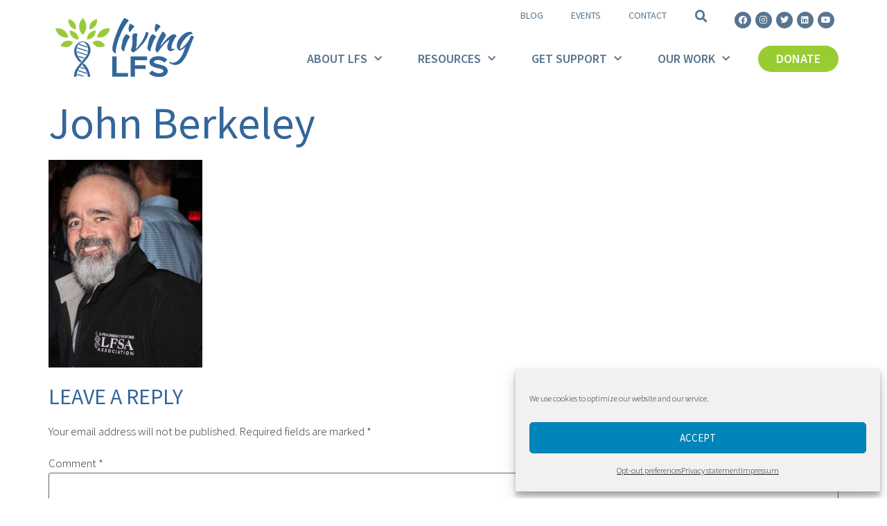

--- FILE ---
content_type: text/html; charset=UTF-8
request_url: https://livinglfs.org/lfs-awareness/berkeley/
body_size: 16935
content:
<!doctype html>
<html dir="ltr" lang="en-US" prefix="og: https://ogp.me/ns#">
<head>
	<meta charset="UTF-8">
	<meta name="viewport" content="width=device-width, initial-scale=1">
	<link rel="profile" href="https://gmpg.org/xfn/11">
	<title>John Berkeley | Living LFS: Li-Fraumeni Syndrome</title>

		<!-- All in One SEO 4.9.1.1 - aioseo.com -->
	<meta name="robots" content="max-image-preview:large" />
	<link rel="canonical" href="https://livinglfs.org/lfs-awareness/berkeley/" />
	<meta name="generator" content="All in One SEO (AIOSEO) 4.9.1.1" />
		<meta property="og:locale" content="en_US" />
		<meta property="og:site_name" content="Living LFS: Li-Fraumeni Syndrome | Li-Fraumeni Syndrome | TP53 Gene Mutation" />
		<meta property="og:type" content="article" />
		<meta property="og:title" content="John Berkeley | Living LFS: Li-Fraumeni Syndrome" />
		<meta property="og:url" content="https://livinglfs.org/lfs-awareness/berkeley/" />
		<meta property="fb:app_id" content="1243102482392868" />
		<meta property="fb:admins" content="10158306041387209" />
		<meta property="og:image" content="https://livinglfs.org/wp-content/uploads/2020/07/LivingLFSLogo1080x567.png" />
		<meta property="og:image:secure_url" content="https://livinglfs.org/wp-content/uploads/2020/07/LivingLFSLogo1080x567.png" />
		<meta property="og:image:width" content="1080" />
		<meta property="og:image:height" content="567" />
		<meta property="article:published_time" content="2021-01-31T20:28:32+00:00" />
		<meta property="article:modified_time" content="2021-01-31T20:28:47+00:00" />
		<meta name="twitter:card" content="summary_large_image" />
		<meta name="twitter:site" content="@livinglfs" />
		<meta name="twitter:title" content="John Berkeley | Living LFS: Li-Fraumeni Syndrome" />
		<meta name="twitter:image" content="https://livinglfs.org/wp-content/uploads/2020/07/LivingLFSLogo1080x567.png" />
		<!-- All in One SEO -->

<link rel="alternate" type="application/rss+xml" title="Living LFS: Li-Fraumeni Syndrome &raquo; Feed" href="https://livinglfs.org/feed/" />
<link rel="alternate" type="application/rss+xml" title="Living LFS: Li-Fraumeni Syndrome &raquo; Comments Feed" href="https://livinglfs.org/comments/feed/" />
<link rel="alternate" type="application/rss+xml" title="Living LFS: Li-Fraumeni Syndrome &raquo; John Berkeley Comments Feed" href="https://livinglfs.org/lfs-awareness/berkeley/feed/" />
<script>
window._wpemojiSettings = {"baseUrl":"https:\/\/s.w.org\/images\/core\/emoji\/14.0.0\/72x72\/","ext":".png","svgUrl":"https:\/\/s.w.org\/images\/core\/emoji\/14.0.0\/svg\/","svgExt":".svg","source":{"concatemoji":"https:\/\/livinglfs.org\/wp-includes\/js\/wp-emoji-release.min.js?ver=6.4.7"}};
/*! This file is auto-generated */
!function(i,n){var o,s,e;function c(e){try{var t={supportTests:e,timestamp:(new Date).valueOf()};sessionStorage.setItem(o,JSON.stringify(t))}catch(e){}}function p(e,t,n){e.clearRect(0,0,e.canvas.width,e.canvas.height),e.fillText(t,0,0);var t=new Uint32Array(e.getImageData(0,0,e.canvas.width,e.canvas.height).data),r=(e.clearRect(0,0,e.canvas.width,e.canvas.height),e.fillText(n,0,0),new Uint32Array(e.getImageData(0,0,e.canvas.width,e.canvas.height).data));return t.every(function(e,t){return e===r[t]})}function u(e,t,n){switch(t){case"flag":return n(e,"\ud83c\udff3\ufe0f\u200d\u26a7\ufe0f","\ud83c\udff3\ufe0f\u200b\u26a7\ufe0f")?!1:!n(e,"\ud83c\uddfa\ud83c\uddf3","\ud83c\uddfa\u200b\ud83c\uddf3")&&!n(e,"\ud83c\udff4\udb40\udc67\udb40\udc62\udb40\udc65\udb40\udc6e\udb40\udc67\udb40\udc7f","\ud83c\udff4\u200b\udb40\udc67\u200b\udb40\udc62\u200b\udb40\udc65\u200b\udb40\udc6e\u200b\udb40\udc67\u200b\udb40\udc7f");case"emoji":return!n(e,"\ud83e\udef1\ud83c\udffb\u200d\ud83e\udef2\ud83c\udfff","\ud83e\udef1\ud83c\udffb\u200b\ud83e\udef2\ud83c\udfff")}return!1}function f(e,t,n){var r="undefined"!=typeof WorkerGlobalScope&&self instanceof WorkerGlobalScope?new OffscreenCanvas(300,150):i.createElement("canvas"),a=r.getContext("2d",{willReadFrequently:!0}),o=(a.textBaseline="top",a.font="600 32px Arial",{});return e.forEach(function(e){o[e]=t(a,e,n)}),o}function t(e){var t=i.createElement("script");t.src=e,t.defer=!0,i.head.appendChild(t)}"undefined"!=typeof Promise&&(o="wpEmojiSettingsSupports",s=["flag","emoji"],n.supports={everything:!0,everythingExceptFlag:!0},e=new Promise(function(e){i.addEventListener("DOMContentLoaded",e,{once:!0})}),new Promise(function(t){var n=function(){try{var e=JSON.parse(sessionStorage.getItem(o));if("object"==typeof e&&"number"==typeof e.timestamp&&(new Date).valueOf()<e.timestamp+604800&&"object"==typeof e.supportTests)return e.supportTests}catch(e){}return null}();if(!n){if("undefined"!=typeof Worker&&"undefined"!=typeof OffscreenCanvas&&"undefined"!=typeof URL&&URL.createObjectURL&&"undefined"!=typeof Blob)try{var e="postMessage("+f.toString()+"("+[JSON.stringify(s),u.toString(),p.toString()].join(",")+"));",r=new Blob([e],{type:"text/javascript"}),a=new Worker(URL.createObjectURL(r),{name:"wpTestEmojiSupports"});return void(a.onmessage=function(e){c(n=e.data),a.terminate(),t(n)})}catch(e){}c(n=f(s,u,p))}t(n)}).then(function(e){for(var t in e)n.supports[t]=e[t],n.supports.everything=n.supports.everything&&n.supports[t],"flag"!==t&&(n.supports.everythingExceptFlag=n.supports.everythingExceptFlag&&n.supports[t]);n.supports.everythingExceptFlag=n.supports.everythingExceptFlag&&!n.supports.flag,n.DOMReady=!1,n.readyCallback=function(){n.DOMReady=!0}}).then(function(){return e}).then(function(){var e;n.supports.everything||(n.readyCallback(),(e=n.source||{}).concatemoji?t(e.concatemoji):e.wpemoji&&e.twemoji&&(t(e.twemoji),t(e.wpemoji)))}))}((window,document),window._wpemojiSettings);
</script>
<link rel='stylesheet' id='formidable-css' href='https://livinglfs.org/wp-content/plugins/formidable/css/formidableforms.css?ver=1271815' media='all' />
<style id='wp-emoji-styles-inline-css'>

	img.wp-smiley, img.emoji {
		display: inline !important;
		border: none !important;
		box-shadow: none !important;
		height: 1em !important;
		width: 1em !important;
		margin: 0 0.07em !important;
		vertical-align: -0.1em !important;
		background: none !important;
		padding: 0 !important;
	}
</style>
<link rel='stylesheet' id='wp-block-library-css' href='https://livinglfs.org/wp-includes/css/dist/block-library/style.min.css?ver=6.4.7' media='all' />
<link rel='stylesheet' id='aioseo/css/src/vue/standalone/blocks/table-of-contents/global.scss-css' href='https://livinglfs.org/wp-content/plugins/all-in-one-seo-pack/dist/Lite/assets/css/table-of-contents/global.e90f6d47.css?ver=4.9.1.1' media='all' />
<style id='safe-svg-svg-icon-style-inline-css'>
.safe-svg-cover{text-align:center}.safe-svg-cover .safe-svg-inside{display:inline-block;max-width:100%}.safe-svg-cover svg{height:100%;max-height:100%;max-width:100%;width:100%}

</style>
<style id='global-styles-inline-css'>
body{--wp--preset--color--black: #000000;--wp--preset--color--cyan-bluish-gray: #abb8c3;--wp--preset--color--white: #ffffff;--wp--preset--color--pale-pink: #f78da7;--wp--preset--color--vivid-red: #cf2e2e;--wp--preset--color--luminous-vivid-orange: #ff6900;--wp--preset--color--luminous-vivid-amber: #fcb900;--wp--preset--color--light-green-cyan: #7bdcb5;--wp--preset--color--vivid-green-cyan: #00d084;--wp--preset--color--pale-cyan-blue: #8ed1fc;--wp--preset--color--vivid-cyan-blue: #0693e3;--wp--preset--color--vivid-purple: #9b51e0;--wp--preset--gradient--vivid-cyan-blue-to-vivid-purple: linear-gradient(135deg,rgba(6,147,227,1) 0%,rgb(155,81,224) 100%);--wp--preset--gradient--light-green-cyan-to-vivid-green-cyan: linear-gradient(135deg,rgb(122,220,180) 0%,rgb(0,208,130) 100%);--wp--preset--gradient--luminous-vivid-amber-to-luminous-vivid-orange: linear-gradient(135deg,rgba(252,185,0,1) 0%,rgba(255,105,0,1) 100%);--wp--preset--gradient--luminous-vivid-orange-to-vivid-red: linear-gradient(135deg,rgba(255,105,0,1) 0%,rgb(207,46,46) 100%);--wp--preset--gradient--very-light-gray-to-cyan-bluish-gray: linear-gradient(135deg,rgb(238,238,238) 0%,rgb(169,184,195) 100%);--wp--preset--gradient--cool-to-warm-spectrum: linear-gradient(135deg,rgb(74,234,220) 0%,rgb(151,120,209) 20%,rgb(207,42,186) 40%,rgb(238,44,130) 60%,rgb(251,105,98) 80%,rgb(254,248,76) 100%);--wp--preset--gradient--blush-light-purple: linear-gradient(135deg,rgb(255,206,236) 0%,rgb(152,150,240) 100%);--wp--preset--gradient--blush-bordeaux: linear-gradient(135deg,rgb(254,205,165) 0%,rgb(254,45,45) 50%,rgb(107,0,62) 100%);--wp--preset--gradient--luminous-dusk: linear-gradient(135deg,rgb(255,203,112) 0%,rgb(199,81,192) 50%,rgb(65,88,208) 100%);--wp--preset--gradient--pale-ocean: linear-gradient(135deg,rgb(255,245,203) 0%,rgb(182,227,212) 50%,rgb(51,167,181) 100%);--wp--preset--gradient--electric-grass: linear-gradient(135deg,rgb(202,248,128) 0%,rgb(113,206,126) 100%);--wp--preset--gradient--midnight: linear-gradient(135deg,rgb(2,3,129) 0%,rgb(40,116,252) 100%);--wp--preset--font-size--small: 13px;--wp--preset--font-size--medium: 20px;--wp--preset--font-size--large: 36px;--wp--preset--font-size--x-large: 42px;--wp--preset--spacing--20: 0.44rem;--wp--preset--spacing--30: 0.67rem;--wp--preset--spacing--40: 1rem;--wp--preset--spacing--50: 1.5rem;--wp--preset--spacing--60: 2.25rem;--wp--preset--spacing--70: 3.38rem;--wp--preset--spacing--80: 5.06rem;--wp--preset--shadow--natural: 6px 6px 9px rgba(0, 0, 0, 0.2);--wp--preset--shadow--deep: 12px 12px 50px rgba(0, 0, 0, 0.4);--wp--preset--shadow--sharp: 6px 6px 0px rgba(0, 0, 0, 0.2);--wp--preset--shadow--outlined: 6px 6px 0px -3px rgba(255, 255, 255, 1), 6px 6px rgba(0, 0, 0, 1);--wp--preset--shadow--crisp: 6px 6px 0px rgba(0, 0, 0, 1);}body { margin: 0;--wp--style--global--content-size: 800px;--wp--style--global--wide-size: 1200px; }.wp-site-blocks > .alignleft { float: left; margin-right: 2em; }.wp-site-blocks > .alignright { float: right; margin-left: 2em; }.wp-site-blocks > .aligncenter { justify-content: center; margin-left: auto; margin-right: auto; }:where(.wp-site-blocks) > * { margin-block-start: 24px; margin-block-end: 0; }:where(.wp-site-blocks) > :first-child:first-child { margin-block-start: 0; }:where(.wp-site-blocks) > :last-child:last-child { margin-block-end: 0; }body { --wp--style--block-gap: 24px; }:where(body .is-layout-flow)  > :first-child:first-child{margin-block-start: 0;}:where(body .is-layout-flow)  > :last-child:last-child{margin-block-end: 0;}:where(body .is-layout-flow)  > *{margin-block-start: 24px;margin-block-end: 0;}:where(body .is-layout-constrained)  > :first-child:first-child{margin-block-start: 0;}:where(body .is-layout-constrained)  > :last-child:last-child{margin-block-end: 0;}:where(body .is-layout-constrained)  > *{margin-block-start: 24px;margin-block-end: 0;}:where(body .is-layout-flex) {gap: 24px;}:where(body .is-layout-grid) {gap: 24px;}body .is-layout-flow > .alignleft{float: left;margin-inline-start: 0;margin-inline-end: 2em;}body .is-layout-flow > .alignright{float: right;margin-inline-start: 2em;margin-inline-end: 0;}body .is-layout-flow > .aligncenter{margin-left: auto !important;margin-right: auto !important;}body .is-layout-constrained > .alignleft{float: left;margin-inline-start: 0;margin-inline-end: 2em;}body .is-layout-constrained > .alignright{float: right;margin-inline-start: 2em;margin-inline-end: 0;}body .is-layout-constrained > .aligncenter{margin-left: auto !important;margin-right: auto !important;}body .is-layout-constrained > :where(:not(.alignleft):not(.alignright):not(.alignfull)){max-width: var(--wp--style--global--content-size);margin-left: auto !important;margin-right: auto !important;}body .is-layout-constrained > .alignwide{max-width: var(--wp--style--global--wide-size);}body .is-layout-flex{display: flex;}body .is-layout-flex{flex-wrap: wrap;align-items: center;}body .is-layout-flex > *{margin: 0;}body .is-layout-grid{display: grid;}body .is-layout-grid > *{margin: 0;}body{padding-top: 0px;padding-right: 0px;padding-bottom: 0px;padding-left: 0px;}a:where(:not(.wp-element-button)){text-decoration: underline;}.wp-element-button, .wp-block-button__link{background-color: #32373c;border-width: 0;color: #fff;font-family: inherit;font-size: inherit;line-height: inherit;padding: calc(0.667em + 2px) calc(1.333em + 2px);text-decoration: none;}.has-black-color{color: var(--wp--preset--color--black) !important;}.has-cyan-bluish-gray-color{color: var(--wp--preset--color--cyan-bluish-gray) !important;}.has-white-color{color: var(--wp--preset--color--white) !important;}.has-pale-pink-color{color: var(--wp--preset--color--pale-pink) !important;}.has-vivid-red-color{color: var(--wp--preset--color--vivid-red) !important;}.has-luminous-vivid-orange-color{color: var(--wp--preset--color--luminous-vivid-orange) !important;}.has-luminous-vivid-amber-color{color: var(--wp--preset--color--luminous-vivid-amber) !important;}.has-light-green-cyan-color{color: var(--wp--preset--color--light-green-cyan) !important;}.has-vivid-green-cyan-color{color: var(--wp--preset--color--vivid-green-cyan) !important;}.has-pale-cyan-blue-color{color: var(--wp--preset--color--pale-cyan-blue) !important;}.has-vivid-cyan-blue-color{color: var(--wp--preset--color--vivid-cyan-blue) !important;}.has-vivid-purple-color{color: var(--wp--preset--color--vivid-purple) !important;}.has-black-background-color{background-color: var(--wp--preset--color--black) !important;}.has-cyan-bluish-gray-background-color{background-color: var(--wp--preset--color--cyan-bluish-gray) !important;}.has-white-background-color{background-color: var(--wp--preset--color--white) !important;}.has-pale-pink-background-color{background-color: var(--wp--preset--color--pale-pink) !important;}.has-vivid-red-background-color{background-color: var(--wp--preset--color--vivid-red) !important;}.has-luminous-vivid-orange-background-color{background-color: var(--wp--preset--color--luminous-vivid-orange) !important;}.has-luminous-vivid-amber-background-color{background-color: var(--wp--preset--color--luminous-vivid-amber) !important;}.has-light-green-cyan-background-color{background-color: var(--wp--preset--color--light-green-cyan) !important;}.has-vivid-green-cyan-background-color{background-color: var(--wp--preset--color--vivid-green-cyan) !important;}.has-pale-cyan-blue-background-color{background-color: var(--wp--preset--color--pale-cyan-blue) !important;}.has-vivid-cyan-blue-background-color{background-color: var(--wp--preset--color--vivid-cyan-blue) !important;}.has-vivid-purple-background-color{background-color: var(--wp--preset--color--vivid-purple) !important;}.has-black-border-color{border-color: var(--wp--preset--color--black) !important;}.has-cyan-bluish-gray-border-color{border-color: var(--wp--preset--color--cyan-bluish-gray) !important;}.has-white-border-color{border-color: var(--wp--preset--color--white) !important;}.has-pale-pink-border-color{border-color: var(--wp--preset--color--pale-pink) !important;}.has-vivid-red-border-color{border-color: var(--wp--preset--color--vivid-red) !important;}.has-luminous-vivid-orange-border-color{border-color: var(--wp--preset--color--luminous-vivid-orange) !important;}.has-luminous-vivid-amber-border-color{border-color: var(--wp--preset--color--luminous-vivid-amber) !important;}.has-light-green-cyan-border-color{border-color: var(--wp--preset--color--light-green-cyan) !important;}.has-vivid-green-cyan-border-color{border-color: var(--wp--preset--color--vivid-green-cyan) !important;}.has-pale-cyan-blue-border-color{border-color: var(--wp--preset--color--pale-cyan-blue) !important;}.has-vivid-cyan-blue-border-color{border-color: var(--wp--preset--color--vivid-cyan-blue) !important;}.has-vivid-purple-border-color{border-color: var(--wp--preset--color--vivid-purple) !important;}.has-vivid-cyan-blue-to-vivid-purple-gradient-background{background: var(--wp--preset--gradient--vivid-cyan-blue-to-vivid-purple) !important;}.has-light-green-cyan-to-vivid-green-cyan-gradient-background{background: var(--wp--preset--gradient--light-green-cyan-to-vivid-green-cyan) !important;}.has-luminous-vivid-amber-to-luminous-vivid-orange-gradient-background{background: var(--wp--preset--gradient--luminous-vivid-amber-to-luminous-vivid-orange) !important;}.has-luminous-vivid-orange-to-vivid-red-gradient-background{background: var(--wp--preset--gradient--luminous-vivid-orange-to-vivid-red) !important;}.has-very-light-gray-to-cyan-bluish-gray-gradient-background{background: var(--wp--preset--gradient--very-light-gray-to-cyan-bluish-gray) !important;}.has-cool-to-warm-spectrum-gradient-background{background: var(--wp--preset--gradient--cool-to-warm-spectrum) !important;}.has-blush-light-purple-gradient-background{background: var(--wp--preset--gradient--blush-light-purple) !important;}.has-blush-bordeaux-gradient-background{background: var(--wp--preset--gradient--blush-bordeaux) !important;}.has-luminous-dusk-gradient-background{background: var(--wp--preset--gradient--luminous-dusk) !important;}.has-pale-ocean-gradient-background{background: var(--wp--preset--gradient--pale-ocean) !important;}.has-electric-grass-gradient-background{background: var(--wp--preset--gradient--electric-grass) !important;}.has-midnight-gradient-background{background: var(--wp--preset--gradient--midnight) !important;}.has-small-font-size{font-size: var(--wp--preset--font-size--small) !important;}.has-medium-font-size{font-size: var(--wp--preset--font-size--medium) !important;}.has-large-font-size{font-size: var(--wp--preset--font-size--large) !important;}.has-x-large-font-size{font-size: var(--wp--preset--font-size--x-large) !important;}
.wp-block-navigation a:where(:not(.wp-element-button)){color: inherit;}
.wp-block-pullquote{font-size: 1.5em;line-height: 1.6;}
</style>
<link rel='stylesheet' id='cmplz-general-css' href='https://livinglfs.org/wp-content/plugins/complianz-gdpr-premium/assets/css/cookieblocker.min.css?ver=1706379299' media='all' />
<link rel='stylesheet' id='hello-elementor-theme-style-css' href='https://livinglfs.org/wp-content/themes/hello-elementor/assets/css/theme.css?ver=3.4.5' media='all' />
<link rel='stylesheet' id='hello-elementor-child-style-css' href='https://livinglfs.org/wp-content/themes/hello-theme-child-master/style.css?ver=1.0.0' media='all' />
<link rel='stylesheet' id='hello-elementor-css' href='https://livinglfs.org/wp-content/themes/hello-elementor/assets/css/reset.css?ver=3.4.5' media='all' />
<link rel='stylesheet' id='hello-elementor-header-footer-css' href='https://livinglfs.org/wp-content/themes/hello-elementor/assets/css/header-footer.css?ver=3.4.5' media='all' />
<link rel='stylesheet' id='elementor-icons-css' href='https://livinglfs.org/wp-content/plugins/elementor/assets/lib/eicons/css/elementor-icons.min.css?ver=5.25.0' media='all' />
<link rel='stylesheet' id='elementor-frontend-css' href='https://livinglfs.org/wp-content/plugins/elementor/assets/css/frontend.min.css?ver=3.18.3' media='all' />
<link rel='stylesheet' id='swiper-css' href='https://livinglfs.org/wp-content/plugins/elementor/assets/lib/swiper/css/swiper.min.css?ver=5.3.6' media='all' />
<link rel='stylesheet' id='elementor-post-9-css' href='https://livinglfs.org/wp-content/uploads/elementor/css/post-9.css?ver=1706379440' media='all' />
<link rel='stylesheet' id='elementor-pro-css' href='https://livinglfs.org/wp-content/plugins/elementor-pro/assets/css/frontend.min.css?ver=3.18.3' media='all' />
<link rel='stylesheet' id='elementor-post-84-css' href='https://livinglfs.org/wp-content/uploads/elementor/css/post-84.css?ver=1706379440' media='all' />
<link rel='stylesheet' id='elementor-post-28530-css' href='https://livinglfs.org/wp-content/uploads/elementor/css/post-28530.css?ver=1741288338' media='all' />
<link rel='stylesheet' id='tablepress-default-css' href='https://livinglfs.org/wp-content/plugins/tablepress/css/build/default.css?ver=2.2.4' media='all' />
<link rel='stylesheet' id='google-fonts-1-css' href='https://fonts.googleapis.com/css?family=Roboto%3A100%2C100italic%2C200%2C200italic%2C300%2C300italic%2C400%2C400italic%2C500%2C500italic%2C600%2C600italic%2C700%2C700italic%2C800%2C800italic%2C900%2C900italic%7CRoboto+Slab%3A100%2C100italic%2C200%2C200italic%2C300%2C300italic%2C400%2C400italic%2C500%2C500italic%2C600%2C600italic%2C700%2C700italic%2C800%2C800italic%2C900%2C900italic%7CSource+Sans+Pro%3A100%2C100italic%2C200%2C200italic%2C300%2C300italic%2C400%2C400italic%2C500%2C500italic%2C600%2C600italic%2C700%2C700italic%2C800%2C800italic%2C900%2C900italic&#038;display=auto&#038;ver=6.4.7' media='all' />
<link rel='stylesheet' id='elementor-icons-shared-0-css' href='https://livinglfs.org/wp-content/plugins/elementor/assets/lib/font-awesome/css/fontawesome.min.css?ver=5.15.3' media='all' />
<link rel='stylesheet' id='elementor-icons-fa-solid-css' href='https://livinglfs.org/wp-content/plugins/elementor/assets/lib/font-awesome/css/solid.min.css?ver=5.15.3' media='all' />
<link rel='stylesheet' id='elementor-icons-fa-brands-css' href='https://livinglfs.org/wp-content/plugins/elementor/assets/lib/font-awesome/css/brands.min.css?ver=5.15.3' media='all' />
<link rel="preconnect" href="https://fonts.gstatic.com/" crossorigin><script src="https://livinglfs.org/wp-includes/js/jquery/jquery.min.js?ver=3.7.1" id="jquery-core-js"></script>
<script src="https://livinglfs.org/wp-includes/js/jquery/jquery-migrate.min.js?ver=3.4.1" id="jquery-migrate-js"></script>
<link rel="https://api.w.org/" href="https://livinglfs.org/wp-json/" /><link rel="alternate" type="application/json" href="https://livinglfs.org/wp-json/wp/v2/media/30190" /><link rel="EditURI" type="application/rsd+xml" title="RSD" href="https://livinglfs.org/xmlrpc.php?rsd" />
<meta name="generator" content="WordPress 6.4.7" />
<link rel='shortlink' href='https://livinglfs.org/?p=30190' />
<link rel="alternate" type="application/json+oembed" href="https://livinglfs.org/wp-json/oembed/1.0/embed?url=https%3A%2F%2Flivinglfs.org%2Flfs-awareness%2Fberkeley%2F" />
<link rel="alternate" type="text/xml+oembed" href="https://livinglfs.org/wp-json/oembed/1.0/embed?url=https%3A%2F%2Flivinglfs.org%2Flfs-awareness%2Fberkeley%2F&#038;format=xml" />
<!-- HFCM by 99 Robots - Snippet # 1: Google Global Site Tag -->
<!-- Global site tag (gtag.js) - Google Analytics and Google Ads -->
<script data-service="google-analytics" data-category="statistics" async type="text/plain" class="cmplz-native" data-cmplz-src="https://www.googletagmanager.com/gtag/js?id=UA-111669927-1"></script>
<script type="text/plain" class="cmplz-stats">
  window.dataLayer = window.dataLayer || [];
  function gtag(){dataLayer.push(arguments);}
  gtag('js', new Date());
  gtag('config', 'UA-111669927-1'); // Google Analytics - Analytics Category or 
  gtag('config', 'G-JM0M8TXS10'); // Google Analytics - 4 Measurement ID
</script>
<script type="text/plain" class="cmplz-script">
  window.dataLayer = window.dataLayer || [];
  function gtag(){dataLayer.push(arguments);}
  gtag('js', new Date());
  gtag('config', 'AW-402034946'); // Google Ads - Marketing Category
</script>
<!-- /end HFCM by 99 Robots -->
			<style>.cmplz-hidden {
					display: none !important;
				}</style>		<script>
			document.documentElement.className = document.documentElement.className.replace( 'no-js', 'js' );
		</script>
				<style>
			.no-js img.lazyload { display: none; }
			figure.wp-block-image img.lazyloading { min-width: 150px; }
							.lazyload, .lazyloading { opacity: 0; }
				.lazyloaded {
					opacity: 1;
					transition: opacity 400ms;
					transition-delay: 0ms;
				}
					</style>
		<meta name="generator" content="Elementor 3.18.3; features: e_dom_optimization, e_optimized_assets_loading, additional_custom_breakpoints, block_editor_assets_optimize, e_image_loading_optimization; settings: css_print_method-external, google_font-enabled, font_display-auto">
<link rel="icon" href="https://livinglfs.org/wp-content/uploads/2020/07/cropped-LivingLFSfavicon-32x32.png" sizes="32x32" />
<link rel="icon" href="https://livinglfs.org/wp-content/uploads/2020/07/cropped-LivingLFSfavicon-192x192.png" sizes="192x192" />
<link rel="apple-touch-icon" href="https://livinglfs.org/wp-content/uploads/2020/07/cropped-LivingLFSfavicon-180x180.png" />
<meta name="msapplication-TileImage" content="https://livinglfs.org/wp-content/uploads/2020/07/cropped-LivingLFSfavicon-270x270.png" />
</head>
<body data-cmplz=1 class="attachment attachment-template-default attachmentid-30190 attachment-jpeg wp-custom-logo wp-embed-responsive hello-elementor-default elementor-default elementor-kit-9">


<a class="skip-link screen-reader-text" href="#content">Skip to content</a>

		<div data-elementor-type="header" data-elementor-id="84" class="elementor elementor-84 elementor-location-header" data-elementor-post-type="elementor_library">
								<section class="elementor-section elementor-top-section elementor-element elementor-element-f6ef250 elementor-section-boxed elementor-section-height-default elementor-section-height-default" data-id="f6ef250" data-element_type="section">
						<div class="elementor-container elementor-column-gap-default">
					<div class="elementor-column elementor-col-50 elementor-top-column elementor-element elementor-element-9eb8730" data-id="9eb8730" data-element_type="column">
			<div class="elementor-widget-wrap elementor-element-populated">
								<div class="elementor-element elementor-element-12a1040 elementor-widget elementor-widget-theme-site-logo elementor-widget-image" data-id="12a1040" data-element_type="widget" data-widget_type="theme-site-logo.default">
				<div class="elementor-widget-container">
											<a href="https://livinglfs.org">
			<img fetchpriority="high" width="724" height="310"   alt="" data-src="https://livinglfs.org/wp-content/uploads/2020/04/Living-LFS-logo.svg" class="attachment-full size-full wp-image-54 lazyload" src="[data-uri]" /><noscript><img fetchpriority="high" width="724" height="310" src="https://livinglfs.org/wp-content/uploads/2020/04/Living-LFS-logo.svg" class="attachment-full size-full wp-image-54" alt="" /></noscript>				</a>
											</div>
				</div>
					</div>
		</div>
				<div class="elementor-column elementor-col-50 elementor-top-column elementor-element elementor-element-d6dbec3" data-id="d6dbec3" data-element_type="column">
			<div class="elementor-widget-wrap elementor-element-populated">
								<section class="elementor-section elementor-inner-section elementor-element elementor-element-2d4d498 elementor-section-content-middle elementor-section-boxed elementor-section-height-default elementor-section-height-default" data-id="2d4d498" data-element_type="section">
						<div class="elementor-container elementor-column-gap-default">
					<div class="elementor-column elementor-col-33 elementor-inner-column elementor-element elementor-element-72d99d8" data-id="72d99d8" data-element_type="column">
			<div class="elementor-widget-wrap elementor-element-populated">
								<div class="elementor-element elementor-element-b5fdb7b elementor-nav-menu__align-right elementor-nav-menu--stretch elementor-hidden-tablet elementor-hidden-mobile elementor-nav-menu--dropdown-tablet elementor-nav-menu__text-align-aside elementor-nav-menu--toggle elementor-nav-menu--burger elementor-widget elementor-widget-nav-menu" data-id="b5fdb7b" data-element_type="widget" data-settings="{&quot;full_width&quot;:&quot;stretch&quot;,&quot;layout&quot;:&quot;horizontal&quot;,&quot;submenu_icon&quot;:{&quot;value&quot;:&quot;&lt;i class=\&quot;fas fa-caret-down\&quot;&gt;&lt;\/i&gt;&quot;,&quot;library&quot;:&quot;fa-solid&quot;},&quot;toggle&quot;:&quot;burger&quot;}" data-widget_type="nav-menu.default">
				<div class="elementor-widget-container">
						<nav class="elementor-nav-menu--main elementor-nav-menu__container elementor-nav-menu--layout-horizontal e--pointer-none">
				<ul id="menu-1-b5fdb7b" class="elementor-nav-menu"><li class="menu-item menu-item-type-post_type menu-item-object-page menu-item-28720"><a href="https://livinglfs.org/blog/" class="elementor-item">Blog</a></li>
<li class="menu-item menu-item-type-post_type menu-item-object-page menu-item-29132"><a href="https://livinglfs.org/events/" class="elementor-item">Events</a></li>
<li class="menu-item menu-item-type-post_type menu-item-object-page menu-item-28895"><a href="https://livinglfs.org/contact/" class="elementor-item">Contact</a></li>
</ul>			</nav>
					<div class="elementor-menu-toggle" role="button" tabindex="0" aria-label="Menu Toggle" aria-expanded="false">
			<i aria-hidden="true" role="presentation" class="elementor-menu-toggle__icon--open eicon-menu-bar"></i><i aria-hidden="true" role="presentation" class="elementor-menu-toggle__icon--close eicon-close"></i>			<span class="elementor-screen-only">Menu</span>
		</div>
					<nav class="elementor-nav-menu--dropdown elementor-nav-menu__container" aria-hidden="true">
				<ul id="menu-2-b5fdb7b" class="elementor-nav-menu"><li class="menu-item menu-item-type-post_type menu-item-object-page menu-item-28720"><a href="https://livinglfs.org/blog/" class="elementor-item" tabindex="-1">Blog</a></li>
<li class="menu-item menu-item-type-post_type menu-item-object-page menu-item-29132"><a href="https://livinglfs.org/events/" class="elementor-item" tabindex="-1">Events</a></li>
<li class="menu-item menu-item-type-post_type menu-item-object-page menu-item-28895"><a href="https://livinglfs.org/contact/" class="elementor-item" tabindex="-1">Contact</a></li>
</ul>			</nav>
				</div>
				</div>
					</div>
		</div>
				<div class="elementor-column elementor-col-33 elementor-inner-column elementor-element elementor-element-7c06ab6" data-id="7c06ab6" data-element_type="column">
			<div class="elementor-widget-wrap elementor-element-populated">
								<div class="elementor-element elementor-element-882a4e4 elementor-search-form--skin-full_screen elementor-widget elementor-widget-search-form" data-id="882a4e4" data-element_type="widget" data-settings="{&quot;skin&quot;:&quot;full_screen&quot;}" data-widget_type="search-form.default">
				<div class="elementor-widget-container">
					<search role="search">
			<form class="elementor-search-form" action="https://livinglfs.org" method="get">
												<div class="elementor-search-form__toggle" tabindex="0" role="button">
					<i aria-hidden="true" class="fas fa-search"></i>					<span class="elementor-screen-only">Search</span>
				</div>
								<div class="elementor-search-form__container">
					<label class="elementor-screen-only" for="elementor-search-form-882a4e4">Search</label>

					
					<input id="elementor-search-form-882a4e4" placeholder="Search..." class="elementor-search-form__input" type="search" name="s" value="">
					
					
										<div class="dialog-lightbox-close-button dialog-close-button" role="button" tabindex="0">
						<i aria-hidden="true" class="eicon-close"></i>						<span class="elementor-screen-only">Close this search box.</span>
					</div>
									</div>
			</form>
		</search>
				</div>
				</div>
					</div>
		</div>
				<div class="elementor-column elementor-col-33 elementor-inner-column elementor-element elementor-element-8cdc285" data-id="8cdc285" data-element_type="column">
			<div class="elementor-widget-wrap elementor-element-populated">
								<div class="elementor-element elementor-element-270be21f elementor-shape-circle e-grid-align-right e-grid-align-tablet-right e-grid-align-mobile-center elementor-hidden-phone elementor-grid-0 elementor-widget elementor-widget-social-icons" data-id="270be21f" data-element_type="widget" data-widget_type="social-icons.default">
				<div class="elementor-widget-container">
					<div class="elementor-social-icons-wrapper elementor-grid">
							<span class="elementor-grid-item">
					<a class="elementor-icon elementor-social-icon elementor-social-icon-facebook elementor-animation-grow elementor-repeater-item-ff20d8a" href="https://www.facebook.com/LivingLFS/" target="_blank" rel="nofollow">
						<span class="elementor-screen-only">Facebook</span>
						<i class="fab fa-facebook"></i>					</a>
				</span>
							<span class="elementor-grid-item">
					<a class="elementor-icon elementor-social-icon elementor-social-icon-instagram elementor-animation-grow elementor-repeater-item-c58d333" href="https://www.instagram.com/livinglifraumeni/" target="_blank" rel="nofollow">
						<span class="elementor-screen-only">Instagram</span>
						<i class="fab fa-instagram"></i>					</a>
				</span>
							<span class="elementor-grid-item">
					<a class="elementor-icon elementor-social-icon elementor-social-icon-twitter elementor-animation-grow elementor-repeater-item-022bbc9" href="https://twitter.com/LivingLFS" target="_blank" rel="nofollow">
						<span class="elementor-screen-only">Twitter</span>
						<i class="fab fa-twitter"></i>					</a>
				</span>
							<span class="elementor-grid-item">
					<a class="elementor-icon elementor-social-icon elementor-social-icon-linkedin elementor-animation-grow elementor-repeater-item-dca264c" href="https://www.linkedin.com/company/livinglfs" target="_blank" rel="nofollow">
						<span class="elementor-screen-only">Linkedin</span>
						<i class="fab fa-linkedin"></i>					</a>
				</span>
							<span class="elementor-grid-item">
					<a class="elementor-icon elementor-social-icon elementor-social-icon-youtube elementor-animation-grow elementor-repeater-item-b089fee" href="https://www.youtube.com/channel/UC7wm76eLwQiVn9w9VkwjxdA" target="_blank" rel="nofollow">
						<span class="elementor-screen-only">Youtube</span>
						<i class="fab fa-youtube"></i>					</a>
				</span>
					</div>
				</div>
				</div>
					</div>
		</div>
							</div>
		</section>
				<section class="elementor-section elementor-inner-section elementor-element elementor-element-7614f92 elementor-section-content-middle elementor-reverse-mobile elementor-section-boxed elementor-section-height-default elementor-section-height-default" data-id="7614f92" data-element_type="section">
						<div class="elementor-container elementor-column-gap-default">
					<div class="elementor-column elementor-col-50 elementor-inner-column elementor-element elementor-element-ec81f96" data-id="ec81f96" data-element_type="column">
			<div class="elementor-widget-wrap elementor-element-populated">
								<div class="elementor-element elementor-element-e25d09d elementor-nav-menu__align-right elementor-nav-menu--stretch elementor-nav-menu--dropdown-tablet elementor-nav-menu__text-align-aside elementor-nav-menu--toggle elementor-nav-menu--burger elementor-widget elementor-widget-nav-menu" data-id="e25d09d" data-element_type="widget" data-settings="{&quot;full_width&quot;:&quot;stretch&quot;,&quot;submenu_icon&quot;:{&quot;value&quot;:&quot;&lt;i class=\&quot;fas fa-chevron-down\&quot;&gt;&lt;\/i&gt;&quot;,&quot;library&quot;:&quot;fa-solid&quot;},&quot;layout&quot;:&quot;horizontal&quot;,&quot;toggle&quot;:&quot;burger&quot;}" data-widget_type="nav-menu.default">
				<div class="elementor-widget-container">
						<nav class="elementor-nav-menu--main elementor-nav-menu__container elementor-nav-menu--layout-horizontal e--pointer-none">
				<ul id="menu-1-e25d09d" class="elementor-nav-menu"><li class="menu-item menu-item-type-post_type menu-item-object-page menu-item-has-children menu-item-28653"><a href="https://livinglfs.org/about-li-fraumeni-syndrome/" class="elementor-item">About LFS</a>
<ul class="sub-menu elementor-nav-menu--dropdown">
	<li class="menu-item menu-item-type-custom menu-item-object-custom menu-item-28787"><a href="/about-li-fraumeni-syndrome/#faq" class="elementor-sub-item elementor-item-anchor">FAQ</a></li>
	<li class="menu-item menu-item-type-custom menu-item-object-custom menu-item-28788"><a href="/about-li-fraumeni-syndrome/#history" class="elementor-sub-item elementor-item-anchor">History of LFS</a></li>
	<li class="menu-item menu-item-type-post_type menu-item-object-page menu-item-29802"><a href="https://livinglfs.org/lfs-cancers/" class="elementor-sub-item">LFS Cancers</a></li>
</ul>
</li>
<li class="menu-item menu-item-type-post_type menu-item-object-page menu-item-has-children menu-item-28789"><a href="https://livinglfs.org/resources/" class="elementor-item">Resources</a>
<ul class="sub-menu elementor-nav-menu--dropdown">
	<li class="menu-item menu-item-type-custom menu-item-object-custom menu-item-28940"><a href="/resources#screening" class="elementor-sub-item elementor-item-anchor">Screening</a></li>
	<li class="menu-item menu-item-type-custom menu-item-object-custom menu-item-28942"><a href="/resources#trials" class="elementor-sub-item elementor-item-anchor">Clinical Trials &#038; Studies</a></li>
	<li class="menu-item menu-item-type-custom menu-item-object-custom menu-item-28944"><a href="/resources#onlineresources" class="elementor-sub-item elementor-item-anchor">Online Resources</a></li>
	<li class="menu-item menu-item-type-post_type menu-item-object-page menu-item-28962"><a href="https://livinglfs.org/resources/care/" class="elementor-sub-item">Care</a></li>
	<li class="menu-item menu-item-type-post_type menu-item-object-page menu-item-29095"><a href="https://livinglfs.org/resources/podcast/" class="elementor-sub-item">Podcast</a></li>
	<li class="menu-item menu-item-type-post_type menu-item-object-page menu-item-29531"><a href="https://livinglfs.org/blog/" class="elementor-sub-item">Blog</a></li>
</ul>
</li>
<li class="menu-item menu-item-type-post_type menu-item-object-page menu-item-has-children menu-item-28738"><a href="https://livinglfs.org/support/" class="elementor-item">Get Support</a>
<ul class="sub-menu elementor-nav-menu--dropdown">
	<li class="menu-item menu-item-type-post_type menu-item-object-page menu-item-29793"><a href="https://livinglfs.org/support/one-on-one-support/" class="elementor-sub-item">One-On-One Support</a></li>
	<li class="menu-item menu-item-type-post_type menu-item-object-page menu-item-32582"><a href="https://livinglfs.org/support/music-therapy/" class="elementor-sub-item">Music Therapy</a></li>
	<li class="menu-item menu-item-type-post_type menu-item-object-page menu-item-30625"><a href="https://livinglfs.org/support/memorials/" class="elementor-sub-item">Memorials</a></li>
</ul>
</li>
<li class="menu-item menu-item-type-post_type menu-item-object-page menu-item-has-children menu-item-28887"><a href="https://livinglfs.org/our-work/" class="elementor-item">Our Work</a>
<ul class="sub-menu elementor-nav-menu--dropdown">
	<li class="menu-item menu-item-type-post_type menu-item-object-page menu-item-32825"><a href="https://livinglfs.org/our-work/jennifer-mallory-family-camp/" class="elementor-sub-item">Family Camp</a></li>
	<li class="menu-item menu-item-type-post_type menu-item-object-page menu-item-32518"><a href="https://livinglfs.org/our-work/lfs-hardship-grants/" class="elementor-sub-item">LFS Hardship Grants</a></li>
	<li class="menu-item menu-item-type-post_type menu-item-object-page menu-item-30444"><a href="https://livinglfs.org/lfs-awareness/" class="elementor-sub-item">LFS Awareness</a></li>
	<li class="menu-item menu-item-type-post_type menu-item-object-page menu-item-29131"><a href="https://livinglfs.org/events/" class="elementor-sub-item">Events</a></li>
	<li class="menu-item menu-item-type-post_type menu-item-object-page menu-item-29090"><a href="https://livinglfs.org/our-work/history-of-living-lfs/" class="elementor-sub-item">History of Living LFS</a></li>
	<li class="menu-item menu-item-type-post_type menu-item-object-page menu-item-29413"><a href="https://livinglfs.org/our-work/partnerships/" class="elementor-sub-item">Partnerships</a></li>
	<li class="menu-item menu-item-type-post_type menu-item-object-page menu-item-29045"><a href="https://livinglfs.org/our-work/board-of-directors/" class="elementor-sub-item">Board of Directors</a></li>
	<li class="menu-item menu-item-type-taxonomy menu-item-object-category menu-item-30624"><a href="https://livinglfs.org/category/press-releases/" class="elementor-sub-item">Press Releases</a></li>
	<li class="menu-item menu-item-type-post_type menu-item-object-page menu-item-29426"><a href="https://livinglfs.org/our-work/financials/" class="elementor-sub-item">Financials</a></li>
</ul>
</li>
</ul>			</nav>
					<div class="elementor-menu-toggle" role="button" tabindex="0" aria-label="Menu Toggle" aria-expanded="false">
			<i aria-hidden="true" role="presentation" class="elementor-menu-toggle__icon--open eicon-menu-bar"></i><i aria-hidden="true" role="presentation" class="elementor-menu-toggle__icon--close eicon-close"></i>			<span class="elementor-screen-only">Menu</span>
		</div>
					<nav class="elementor-nav-menu--dropdown elementor-nav-menu__container" aria-hidden="true">
				<ul id="menu-2-e25d09d" class="elementor-nav-menu"><li class="menu-item menu-item-type-post_type menu-item-object-page menu-item-has-children menu-item-28653"><a href="https://livinglfs.org/about-li-fraumeni-syndrome/" class="elementor-item" tabindex="-1">About LFS</a>
<ul class="sub-menu elementor-nav-menu--dropdown">
	<li class="menu-item menu-item-type-custom menu-item-object-custom menu-item-28787"><a href="/about-li-fraumeni-syndrome/#faq" class="elementor-sub-item elementor-item-anchor" tabindex="-1">FAQ</a></li>
	<li class="menu-item menu-item-type-custom menu-item-object-custom menu-item-28788"><a href="/about-li-fraumeni-syndrome/#history" class="elementor-sub-item elementor-item-anchor" tabindex="-1">History of LFS</a></li>
	<li class="menu-item menu-item-type-post_type menu-item-object-page menu-item-29802"><a href="https://livinglfs.org/lfs-cancers/" class="elementor-sub-item" tabindex="-1">LFS Cancers</a></li>
</ul>
</li>
<li class="menu-item menu-item-type-post_type menu-item-object-page menu-item-has-children menu-item-28789"><a href="https://livinglfs.org/resources/" class="elementor-item" tabindex="-1">Resources</a>
<ul class="sub-menu elementor-nav-menu--dropdown">
	<li class="menu-item menu-item-type-custom menu-item-object-custom menu-item-28940"><a href="/resources#screening" class="elementor-sub-item elementor-item-anchor" tabindex="-1">Screening</a></li>
	<li class="menu-item menu-item-type-custom menu-item-object-custom menu-item-28942"><a href="/resources#trials" class="elementor-sub-item elementor-item-anchor" tabindex="-1">Clinical Trials &#038; Studies</a></li>
	<li class="menu-item menu-item-type-custom menu-item-object-custom menu-item-28944"><a href="/resources#onlineresources" class="elementor-sub-item elementor-item-anchor" tabindex="-1">Online Resources</a></li>
	<li class="menu-item menu-item-type-post_type menu-item-object-page menu-item-28962"><a href="https://livinglfs.org/resources/care/" class="elementor-sub-item" tabindex="-1">Care</a></li>
	<li class="menu-item menu-item-type-post_type menu-item-object-page menu-item-29095"><a href="https://livinglfs.org/resources/podcast/" class="elementor-sub-item" tabindex="-1">Podcast</a></li>
	<li class="menu-item menu-item-type-post_type menu-item-object-page menu-item-29531"><a href="https://livinglfs.org/blog/" class="elementor-sub-item" tabindex="-1">Blog</a></li>
</ul>
</li>
<li class="menu-item menu-item-type-post_type menu-item-object-page menu-item-has-children menu-item-28738"><a href="https://livinglfs.org/support/" class="elementor-item" tabindex="-1">Get Support</a>
<ul class="sub-menu elementor-nav-menu--dropdown">
	<li class="menu-item menu-item-type-post_type menu-item-object-page menu-item-29793"><a href="https://livinglfs.org/support/one-on-one-support/" class="elementor-sub-item" tabindex="-1">One-On-One Support</a></li>
	<li class="menu-item menu-item-type-post_type menu-item-object-page menu-item-32582"><a href="https://livinglfs.org/support/music-therapy/" class="elementor-sub-item" tabindex="-1">Music Therapy</a></li>
	<li class="menu-item menu-item-type-post_type menu-item-object-page menu-item-30625"><a href="https://livinglfs.org/support/memorials/" class="elementor-sub-item" tabindex="-1">Memorials</a></li>
</ul>
</li>
<li class="menu-item menu-item-type-post_type menu-item-object-page menu-item-has-children menu-item-28887"><a href="https://livinglfs.org/our-work/" class="elementor-item" tabindex="-1">Our Work</a>
<ul class="sub-menu elementor-nav-menu--dropdown">
	<li class="menu-item menu-item-type-post_type menu-item-object-page menu-item-32825"><a href="https://livinglfs.org/our-work/jennifer-mallory-family-camp/" class="elementor-sub-item" tabindex="-1">Family Camp</a></li>
	<li class="menu-item menu-item-type-post_type menu-item-object-page menu-item-32518"><a href="https://livinglfs.org/our-work/lfs-hardship-grants/" class="elementor-sub-item" tabindex="-1">LFS Hardship Grants</a></li>
	<li class="menu-item menu-item-type-post_type menu-item-object-page menu-item-30444"><a href="https://livinglfs.org/lfs-awareness/" class="elementor-sub-item" tabindex="-1">LFS Awareness</a></li>
	<li class="menu-item menu-item-type-post_type menu-item-object-page menu-item-29131"><a href="https://livinglfs.org/events/" class="elementor-sub-item" tabindex="-1">Events</a></li>
	<li class="menu-item menu-item-type-post_type menu-item-object-page menu-item-29090"><a href="https://livinglfs.org/our-work/history-of-living-lfs/" class="elementor-sub-item" tabindex="-1">History of Living LFS</a></li>
	<li class="menu-item menu-item-type-post_type menu-item-object-page menu-item-29413"><a href="https://livinglfs.org/our-work/partnerships/" class="elementor-sub-item" tabindex="-1">Partnerships</a></li>
	<li class="menu-item menu-item-type-post_type menu-item-object-page menu-item-29045"><a href="https://livinglfs.org/our-work/board-of-directors/" class="elementor-sub-item" tabindex="-1">Board of Directors</a></li>
	<li class="menu-item menu-item-type-taxonomy menu-item-object-category menu-item-30624"><a href="https://livinglfs.org/category/press-releases/" class="elementor-sub-item" tabindex="-1">Press Releases</a></li>
	<li class="menu-item menu-item-type-post_type menu-item-object-page menu-item-29426"><a href="https://livinglfs.org/our-work/financials/" class="elementor-sub-item" tabindex="-1">Financials</a></li>
</ul>
</li>
</ul>			</nav>
				</div>
				</div>
					</div>
		</div>
				<div class="elementor-column elementor-col-50 elementor-inner-column elementor-element elementor-element-1943566" data-id="1943566" data-element_type="column">
			<div class="elementor-widget-wrap elementor-element-populated">
								<div class="elementor-element elementor-element-4324c93 elementor-align-right elementor-widget elementor-widget-button" data-id="4324c93" data-element_type="widget" data-widget_type="button.default">
				<div class="elementor-widget-container">
					<div class="elementor-button-wrapper">
			<a class="elementor-button elementor-button-link elementor-size-sm" href="/donate/">
						<span class="elementor-button-content-wrapper">
						<span class="elementor-button-text">DONATE</span>
		</span>
					</a>
		</div>
				</div>
				</div>
					</div>
		</div>
							</div>
		</section>
					</div>
		</div>
							</div>
		</section>
						</div>
		
<main id="content" class="site-main post-30190 attachment type-attachment status-inherit hentry">

			<div class="page-header">
			<h1 class="entry-title">John Berkeley</h1>		</div>
	
	<div class="page-content">
		<p class="attachment"><a href='https://livinglfs.org/wp-content/uploads/2021/01/Berkeley.jpg'><img decoding="async" width="222" height="300"   alt="John Berkeley" data-srcset="https://livinglfs.org/wp-content/uploads/2021/01/Berkeley-222x300.jpg 222w, https://livinglfs.org/wp-content/uploads/2021/01/Berkeley-759x1024.jpg 759w, https://livinglfs.org/wp-content/uploads/2021/01/Berkeley-768x1036.jpg 768w, https://livinglfs.org/wp-content/uploads/2021/01/Berkeley.jpg 779w"  data-src="https://livinglfs.org/wp-content/uploads/2021/01/Berkeley-222x300.jpg" data-sizes="(max-width: 222px) 100vw, 222px" class="attachment-medium size-medium lazyload" src="[data-uri]" /><noscript><img decoding="async" width="222" height="300" src="https://livinglfs.org/wp-content/uploads/2021/01/Berkeley-222x300.jpg" class="attachment-medium size-medium" alt="John Berkeley" srcset="https://livinglfs.org/wp-content/uploads/2021/01/Berkeley-222x300.jpg 222w, https://livinglfs.org/wp-content/uploads/2021/01/Berkeley-759x1024.jpg 759w, https://livinglfs.org/wp-content/uploads/2021/01/Berkeley-768x1036.jpg 768w, https://livinglfs.org/wp-content/uploads/2021/01/Berkeley.jpg 779w" sizes="(max-width: 222px) 100vw, 222px" /></noscript></a></p>

		
			</div>

	<section id="comments" class="comments-area">

	
		<div id="respond" class="comment-respond">
		<h2 id="reply-title" class="comment-reply-title">Leave a Reply <small><a rel="nofollow" id="cancel-comment-reply-link" href="/lfs-awareness/berkeley/#respond" style="display:none;">Cancel reply</a></small></h2><form action="https://livinglfs.org/wp-comments-post.php" method="post" id="commentform" class="comment-form" novalidate><p class="comment-notes"><span id="email-notes">Your email address will not be published.</span> <span class="required-field-message">Required fields are marked <span class="required">*</span></span></p><p class="comment-form-comment"><label for="comment">Comment <span class="required">*</span></label> <textarea id="comment" name="comment" cols="45" rows="8" maxlength="65525" required></textarea></p><p class="comment-form-author"><label for="author">Name <span class="required">*</span></label> <input id="author" name="author" type="text" value="" size="30" maxlength="245" autocomplete="name" required /></p>
<p class="comment-form-email"><label for="email">Email <span class="required">*</span></label> <input id="email" name="email" type="email" value="" size="30" maxlength="100" aria-describedby="email-notes" autocomplete="email" required /></p>
<p class="comment-form-url"><label for="url">Website</label> <input id="url" name="url" type="url" value="" size="30" maxlength="200" autocomplete="url" /></p>
<p class="form-submit"><input name="submit" type="submit" id="submit" class="submit" value="Post Comment" /> <input type='hidden' name='comment_post_ID' value='30190' id='comment_post_ID' />
<input type='hidden' name='comment_parent' id='comment_parent' value='0' />
</p><p style="display: none;"><input type="hidden" id="akismet_comment_nonce" name="akismet_comment_nonce" value="051ee918fc" /></p><p style="display: none !important;" class="akismet-fields-container" data-prefix="ak_"><label>&#916;<textarea name="ak_hp_textarea" cols="45" rows="8" maxlength="100"></textarea></label><input type="hidden" id="ak_js_1" name="ak_js" value="126"/><script>document.getElementById( "ak_js_1" ).setAttribute( "value", ( new Date() ).getTime() );</script></p></form>	</div><!-- #respond -->
	
</section>

</main>

			<div data-elementor-type="footer" data-elementor-id="28530" class="elementor elementor-28530 elementor-location-footer" data-elementor-post-type="elementor_library">
								<section class="elementor-section elementor-top-section elementor-element elementor-element-6fa9126d elementor-section-boxed elementor-section-height-default elementor-section-height-default" data-id="6fa9126d" data-element_type="section" data-settings="{&quot;background_background&quot;:&quot;classic&quot;}">
						<div class="elementor-container elementor-column-gap-default">
					<div class="elementor-column elementor-col-33 elementor-top-column elementor-element elementor-element-534cc872" data-id="534cc872" data-element_type="column">
			<div class="elementor-widget-wrap elementor-element-populated">
								<div class="elementor-element elementor-element-967f916 elementor-widget elementor-widget-image" data-id="967f916" data-element_type="widget" data-widget_type="image.default">
				<div class="elementor-widget-container">
															<img width="724" height="310"   alt="" data-src="https://livinglfs.org/wp-content/uploads/2020/04/Living-LFS-logo_REV.svg" class="attachment-medium size-medium wp-image-53 lazyload" src="[data-uri]" /><noscript><img width="724" height="310" src="https://livinglfs.org/wp-content/uploads/2020/04/Living-LFS-logo_REV.svg" class="attachment-medium size-medium wp-image-53" alt="" /></noscript>															</div>
				</div>
				<div class="elementor-element elementor-element-889eb3b elementor-icon-list--layout-traditional elementor-list-item-link-full_width elementor-widget elementor-widget-icon-list" data-id="889eb3b" data-element_type="widget" data-widget_type="icon-list.default">
				<div class="elementor-widget-container">
					<ul class="elementor-icon-list-items">
							<li class="elementor-icon-list-item">
											<a href="tel:+18445372255">

												<span class="elementor-icon-list-icon">
							<i aria-hidden="true" class="fas fa-phone"></i>						</span>
										<span class="elementor-icon-list-text">1-844-LFS-CALL<br>(1-844-537-2255)</span>
											</a>
									</li>
								<li class="elementor-icon-list-item">
											<a href="mailto:hello@livingLFS.org">

												<span class="elementor-icon-list-icon">
							<i aria-hidden="true" class="fas fa-envelope"></i>						</span>
										<span class="elementor-icon-list-text">hello@livingLFS.org</span>
											</a>
									</li>
								<li class="elementor-icon-list-item">
											<span class="elementor-icon-list-icon">
							<i aria-hidden="true" class="fas fa-address-card"></i>						</span>
										<span class="elementor-icon-list-text">Living LFS, Inc.</br>4020 Greenmount Crossing Dr. #353</br>Shiloh, IL 62269</br></span>
									</li>
						</ul>
				</div>
				</div>
				<div class="elementor-element elementor-element-7f42512f e-grid-align-left e-grid-align-mobile-left elementor-shape-rounded elementor-grid-0 elementor-widget elementor-widget-social-icons" data-id="7f42512f" data-element_type="widget" data-widget_type="social-icons.default">
				<div class="elementor-widget-container">
					<div class="elementor-social-icons-wrapper elementor-grid">
							<span class="elementor-grid-item">
					<a class="elementor-icon elementor-social-icon elementor-social-icon-facebook-f elementor-repeater-item-d976331" href="https://www.facebook.com/LivingLFS/" target="_blank" rel="nofollow">
						<span class="elementor-screen-only">Facebook-f</span>
						<i class="fab fa-facebook-f"></i>					</a>
				</span>
							<span class="elementor-grid-item">
					<a class="elementor-icon elementor-social-icon elementor-social-icon-instagram elementor-repeater-item-02715f4" href="https://www.instagram.com/livinglifraumeni/" target="_blank" rel="nofollow">
						<span class="elementor-screen-only">Instagram</span>
						<i class="fab fa-instagram"></i>					</a>
				</span>
							<span class="elementor-grid-item">
					<a class="elementor-icon elementor-social-icon elementor-social-icon-twitter elementor-repeater-item-77d1528" href="https://www.instagram.com/livinglifraumeni/" target="_blank" rel="nofollow">
						<span class="elementor-screen-only">Twitter</span>
						<i class="fab fa-twitter"></i>					</a>
				</span>
							<span class="elementor-grid-item">
					<a class="elementor-icon elementor-social-icon elementor-social-icon-linkedin elementor-repeater-item-fa95e96" href="https://www.linkedin.com/company/10978171/" target="_blank" rel="nofollow">
						<span class="elementor-screen-only">Linkedin</span>
						<i class="fab fa-linkedin"></i>					</a>
				</span>
							<span class="elementor-grid-item">
					<a class="elementor-icon elementor-social-icon elementor-social-icon-youtube elementor-repeater-item-e32c482" href="https://www.youtube.com/channel/UC7wm76eLwQiVn9w9VkwjxdA" target="_blank" rel="nofollow">
						<span class="elementor-screen-only">Youtube</span>
						<i class="fab fa-youtube"></i>					</a>
				</span>
					</div>
				</div>
				</div>
					</div>
		</div>
				<div class="elementor-column elementor-col-33 elementor-top-column elementor-element elementor-element-7f2e02e0" data-id="7f2e02e0" data-element_type="column">
			<div class="elementor-widget-wrap elementor-element-populated">
								<div class="elementor-element elementor-element-27a37ce elementor-widget elementor-widget-heading" data-id="27a37ce" data-element_type="widget" data-widget_type="heading.default">
				<div class="elementor-widget-container">
			<h4 class="elementor-heading-title elementor-size-default">Site Map</h4>		</div>
				</div>
				<section class="elementor-section elementor-inner-section elementor-element elementor-element-f65d0de elementor-section-boxed elementor-section-height-default elementor-section-height-default" data-id="f65d0de" data-element_type="section">
						<div class="elementor-container elementor-column-gap-default">
					<div class="elementor-column elementor-col-33 elementor-inner-column elementor-element elementor-element-97343ee" data-id="97343ee" data-element_type="column">
			<div class="elementor-widget-wrap elementor-element-populated">
								<div class="elementor-element elementor-element-d69f551 elementor-widget elementor-widget-sitemap" data-id="d69f551" data-element_type="widget" data-widget_type="sitemap.default">
				<div class="elementor-widget-container">
			<div class="elementor-sitemap-wrap"><div class="elementor-sitemap-section"><h2 class="elementor-sitemap-title elementor-sitemap-page-title"> </h2><ul class="elementor-sitemap-list elementor-sitemap-page-list"><li class="elementor-sitemap-item elementor-sitemap-item-page page_item page-item-31"><a href="https://livinglfs.org/">Home</a></li><li class="elementor-sitemap-item elementor-sitemap-item-page page_item page-item-28714"><a href="https://livinglfs.org/blog/">Blog</a></li><li class="elementor-sitemap-item elementor-sitemap-item-page page_item page-item-28727"><a href="https://livinglfs.org/support/">Support</a><ul class='children'><li class="elementor-sitemap-item elementor-sitemap-item-page page_item page-item-30364"><a href="https://livinglfs.org/support/memorials/">Memorials</a></li><li class="elementor-sitemap-item elementor-sitemap-item-page page_item page-item-32566"><a href="https://livinglfs.org/support/music-therapy/">Music Therapy</a></li><li class="elementor-sitemap-item elementor-sitemap-item-page page_item page-item-29784"><a href="https://livinglfs.org/support/one-on-one-support/">One-On-One Support</a></li></ul></li><li class="elementor-sitemap-item elementor-sitemap-item-page page_item page-item-28760"><a href="https://livinglfs.org/resources/">Resources</a><ul class='children'><li class="elementor-sitemap-item elementor-sitemap-item-page page_item page-item-29092"><a href="https://livinglfs.org/resources/podcast/">Podcast</a></li><li class="elementor-sitemap-item elementor-sitemap-item-page page_item page-item-28946"><a href="https://livinglfs.org/resources/care/">Care</a></li></ul></li><li class="elementor-sitemap-item elementor-sitemap-item-page page_item page-item-29796"><a href="https://livinglfs.org/lfs-cancers/">LFS Cancers</a></li><li class="elementor-sitemap-item elementor-sitemap-item-page page_item page-item-30071"><a href="https://livinglfs.org/lfs-awareness/">Li-Fraumeni Syndrome Awareness Day and Month</a></li></ul></div></div>		</div>
				</div>
					</div>
		</div>
				<div class="elementor-column elementor-col-33 elementor-inner-column elementor-element elementor-element-a27c1c2" data-id="a27c1c2" data-element_type="column">
			<div class="elementor-widget-wrap elementor-element-populated">
								<div class="elementor-element elementor-element-5b4ae27 elementor-widget elementor-widget-sitemap" data-id="5b4ae27" data-element_type="widget" data-widget_type="sitemap.default">
				<div class="elementor-widget-container">
			<div class="elementor-sitemap-wrap"><div class="elementor-sitemap-section"><h2 class="elementor-sitemap-title elementor-sitemap-page-title"> </h2><ul class="elementor-sitemap-list elementor-sitemap-page-list"><li class="elementor-sitemap-item elementor-sitemap-item-page page_item page-item-28598"><a href="https://livinglfs.org/our-work/">Our Work</a><ul class='children'><li class="elementor-sitemap-item elementor-sitemap-item-page page_item page-item-29404"><a href="https://livinglfs.org/our-work/partnerships/">Partnerships</a></li><li class="elementor-sitemap-item elementor-sitemap-item-page page_item page-item-29415"><a href="https://livinglfs.org/our-work/financials/">Financials</a></li><li class="elementor-sitemap-item elementor-sitemap-item-page page_item page-item-32349"><a href="https://livinglfs.org/our-work/lfs-hardship-grants/">LFS Hardship Grants</a></li><li class="elementor-sitemap-item elementor-sitemap-item-page page_item page-item-32779"><a href="https://livinglfs.org/our-work/jennifer-mallory-family-camp/">Jennifer Mallory Family Camp</a></li><li class="elementor-sitemap-item elementor-sitemap-item-page page_item page-item-29040"><a href="https://livinglfs.org/our-work/board-of-directors/">Board of Directors</a></li><li class="elementor-sitemap-item elementor-sitemap-item-page page_item page-item-29086"><a href="https://livinglfs.org/our-work/history-of-living-lfs/">History of Living LFS</a></li></ul></li><li class="elementor-sitemap-item elementor-sitemap-item-page page_item page-item-28863"><a href="https://livinglfs.org/donate/">Donate</a></li><li class="elementor-sitemap-item elementor-sitemap-item-page page_item page-item-29128"><a href="https://livinglfs.org/events/">Events</a></li><li class="elementor-sitemap-item elementor-sitemap-item-page page_item page-item-28633"><a href="https://livinglfs.org/about-li-fraumeni-syndrome/">About Li-Fraumeni Syndrome</a></li><li class="elementor-sitemap-item elementor-sitemap-item-page page_item page-item-28890"><a href="https://livinglfs.org/contact/">Contact Us</a></li><li class="elementor-sitemap-item elementor-sitemap-item-page page_item page-item-31204"><a href="https://livinglfs.org/mailing-list/">Mailing List</a></li></ul></div></div>		</div>
				</div>
					</div>
		</div>
				<div class="elementor-column elementor-col-33 elementor-inner-column elementor-element elementor-element-0bedbd0" data-id="0bedbd0" data-element_type="column">
			<div class="elementor-widget-wrap elementor-element-populated">
								<div class="elementor-element elementor-element-45c2c75 elementor-widget elementor-widget-sitemap" data-id="45c2c75" data-element_type="widget" data-widget_type="sitemap.default">
				<div class="elementor-widget-container">
			<div class="elementor-sitemap-wrap"><div class="elementor-sitemap-section"><h2 class="elementor-sitemap-title elementor-sitemap-page-title"> </h2><ul class="elementor-sitemap-list elementor-sitemap-page-list"><li class="elementor-sitemap-item elementor-sitemap-item-page page_item page-item-31166"><a href="https://livinglfs.org/terms-conditions/">Terms &#038; conditions</a></li><li class="elementor-sitemap-item elementor-sitemap-item-page page_item page-item-29375"><a href="https://livinglfs.org/cookie-policy-eu/">Cookie policy (EU)</a></li><li class="elementor-sitemap-item elementor-sitemap-item-page page_item page-item-29376"><a href="https://livinglfs.org/privacy-statement-eu/">Privacy statement (EU)</a></li><li class="elementor-sitemap-item elementor-sitemap-item-page page_item page-item-29377"><a href="https://livinglfs.org/impressum/">Impressum</a></li><li class="elementor-sitemap-item elementor-sitemap-item-page page_item page-item-29378"><a href="https://livinglfs.org/cookie-policy-uk/">Cookie policy (UK)</a></li><li class="elementor-sitemap-item elementor-sitemap-item-page page_item page-item-29379"><a href="https://livinglfs.org/privacy-statement-uk/">Privacy statement (UK)</a></li><li class="elementor-sitemap-item elementor-sitemap-item-page page_item page-item-29380"><a href="https://livinglfs.org/opt-out-preferences/">Opt-out preferences</a></li><li class="elementor-sitemap-item elementor-sitemap-item-page page_item page-item-29381"><a href="https://livinglfs.org/privacy-statement-us/">Privacy statement (US)</a></li><li class="elementor-sitemap-item elementor-sitemap-item-page page_item page-item-29382"><a href="https://livinglfs.org/cookie-policy-ca/">Cookie policy (CA)</a></li><li class="elementor-sitemap-item elementor-sitemap-item-page page_item page-item-29383"><a href="https://livinglfs.org/privacy-statement-ca/">Privacy statement (CA)</a></li><li class="elementor-sitemap-item elementor-sitemap-item-page page_item page-item-31175"><a href="https://livinglfs.org/cookie-policy-au/">Cookie Policy (AU)</a></li><li class="elementor-sitemap-item elementor-sitemap-item-page page_item page-item-29384"><a href="https://livinglfs.org/disclaimer/">Disclaimer</a></li><li class="elementor-sitemap-item elementor-sitemap-item-page page_item page-item-31176"><a href="https://livinglfs.org/privacy-statement-au/">Privacy Statement (AU)</a></li></ul></div></div>		</div>
				</div>
					</div>
		</div>
							</div>
		</section>
					</div>
		</div>
				<div class="elementor-column elementor-col-33 elementor-top-column elementor-element elementor-element-29fb6d9c" data-id="29fb6d9c" data-element_type="column" data-settings="{&quot;background_background&quot;:&quot;classic&quot;}">
			<div class="elementor-widget-wrap elementor-element-populated">
								<div class="elementor-element elementor-element-504331cd elementor-widget elementor-widget-heading" data-id="504331cd" data-element_type="widget" data-widget_type="heading.default">
				<div class="elementor-widget-container">
			<h4 class="elementor-heading-title elementor-size-default">Subscribe to Mailing List</h4>		</div>
				</div>
				<div class="elementor-element elementor-element-9be59e2 elementor-widget elementor-widget-shortcode" data-id="9be59e2" data-element_type="widget" data-widget_type="shortcode.default">
				<div class="elementor-widget-container">
					<div class="elementor-shortcode"><iframe src="https://living-lfs-inc.dm.networkforgood.com/forms/63869?iframe=1& width="200" height="400" frameborder="0"></iframe></div>
				</div>
				</div>
					</div>
		</div>
							</div>
		</section>
				<footer class="elementor-section elementor-top-section elementor-element elementor-element-27a72a6b elementor-section-height-min-height elementor-section-content-middle elementor-section-boxed elementor-section-height-default elementor-section-items-middle" data-id="27a72a6b" data-element_type="section" data-settings="{&quot;background_background&quot;:&quot;classic&quot;}">
						<div class="elementor-container elementor-column-gap-default">
					<div class="elementor-column elementor-col-50 elementor-top-column elementor-element elementor-element-1c0ae04" data-id="1c0ae04" data-element_type="column">
			<div class="elementor-widget-wrap elementor-element-populated">
								<div class="elementor-element elementor-element-9f6d89a elementor-widget elementor-widget-heading" data-id="9f6d89a" data-element_type="widget" data-widget_type="heading.default">
				<div class="elementor-widget-container">
			<p class="elementor-heading-title elementor-size-default">© Living LFS, Inc. 2014-2024 | All rights reserved.</p>		</div>
				</div>
					</div>
		</div>
				<div class="elementor-column elementor-col-50 elementor-top-column elementor-element elementor-element-605d9627" data-id="605d9627" data-element_type="column">
			<div class="elementor-widget-wrap elementor-element-populated">
								<div class="elementor-element elementor-element-723380a elementor-widget elementor-widget-text-editor" data-id="723380a" data-element_type="widget" data-widget_type="text-editor.default">
				<div class="elementor-widget-container">
							<p><span style="color: rgba(255, 255, 255, 0.45);"><a style="color: rgba(255, 255, 255, 0.45);" href="/contact">Contact</a></span></p>						</div>
				</div>
					</div>
		</div>
							</div>
		</footer>
						</div>
		

<!-- Consent Management powered by Complianz | GDPR/CCPA Cookie Consent https://wordpress.org/plugins/complianz-gdpr -->
<div id="cmplz-cookiebanner-container"><div class="cmplz-cookiebanner cmplz-hidden banner-1 cookie-banner optout cmplz-bottom-right cmplz-categories-type-view-preferences" aria-modal="true" data-nosnippet="true" role="dialog" aria-live="polite" aria-labelledby="cmplz-header-1-optout" aria-describedby="cmplz-message-1-optout">
	<div class="cmplz-header">
		<div class="cmplz-logo"></div>
		<div class="cmplz-title" id="cmplz-header-1-optout">Manage Cookie Consent</div>
		<div class="cmplz-close" tabindex="0" role="button" aria-label=" ">
			<svg aria-hidden="true" focusable="false" data-prefix="fas" data-icon="times" class="svg-inline--fa fa-times fa-w-11" role="img" xmlns="http://www.w3.org/2000/svg" viewBox="0 0 352 512"><path fill="currentColor" d="M242.72 256l100.07-100.07c12.28-12.28 12.28-32.19 0-44.48l-22.24-22.24c-12.28-12.28-32.19-12.28-44.48 0L176 189.28 75.93 89.21c-12.28-12.28-32.19-12.28-44.48 0L9.21 111.45c-12.28 12.28-12.28 32.19 0 44.48L109.28 256 9.21 356.07c-12.28 12.28-12.28 32.19 0 44.48l22.24 22.24c12.28 12.28 32.2 12.28 44.48 0L176 322.72l100.07 100.07c12.28 12.28 32.2 12.28 44.48 0l22.24-22.24c12.28-12.28 12.28-32.19 0-44.48L242.72 256z"></path></svg>
		</div>
	</div>

	<div class="cmplz-divider cmplz-divider-header"></div>
	<div class="cmplz-body">
		<div class="cmplz-message" id="cmplz-message-1-optout">We use cookies to optimize our website and our service.</div>
		<!-- categories start -->
		<div class="cmplz-categories">
			<details class="cmplz-category cmplz-functional" >
				<summary>
						<span class="cmplz-category-header">
							<span class="cmplz-category-title">Functional</span>
							<span class='cmplz-always-active'>
								<span class="cmplz-banner-checkbox">
									<input type="checkbox"
										   id="cmplz-functional-optout"
										   data-category="cmplz_functional"
										   class="cmplz-consent-checkbox cmplz-functional"
										   size="40"
										   value="1"/>
									<label class="cmplz-label" for="cmplz-functional-optout" tabindex="0"><span class="screen-reader-text">Functional</span></label>
								</span>
								Always active							</span>
							<span class="cmplz-icon cmplz-open">
								<svg xmlns="http://www.w3.org/2000/svg" viewBox="0 0 448 512"  height="18" ><path d="M224 416c-8.188 0-16.38-3.125-22.62-9.375l-192-192c-12.5-12.5-12.5-32.75 0-45.25s32.75-12.5 45.25 0L224 338.8l169.4-169.4c12.5-12.5 32.75-12.5 45.25 0s12.5 32.75 0 45.25l-192 192C240.4 412.9 232.2 416 224 416z"/></svg>
							</span>
						</span>
				</summary>
				<div class="cmplz-description">
					<span class="cmplz-description-functional">The technical storage or access is strictly necessary for the legitimate purpose of enabling the use of a specific service explicitly requested by the subscriber or user, or for the sole purpose of carrying out the transmission of a communication over an electronic communications network.</span>
				</div>
			</details>

			<details class="cmplz-category cmplz-preferences" >
				<summary>
						<span class="cmplz-category-header">
							<span class="cmplz-category-title">Preferences</span>
							<span class="cmplz-banner-checkbox">
								<input type="checkbox"
									   id="cmplz-preferences-optout"
									   data-category="cmplz_preferences"
									   class="cmplz-consent-checkbox cmplz-preferences"
									   size="40"
									   value="1"/>
								<label class="cmplz-label" for="cmplz-preferences-optout" tabindex="0"><span class="screen-reader-text">Preferences</span></label>
							</span>
							<span class="cmplz-icon cmplz-open">
								<svg xmlns="http://www.w3.org/2000/svg" viewBox="0 0 448 512"  height="18" ><path d="M224 416c-8.188 0-16.38-3.125-22.62-9.375l-192-192c-12.5-12.5-12.5-32.75 0-45.25s32.75-12.5 45.25 0L224 338.8l169.4-169.4c12.5-12.5 32.75-12.5 45.25 0s12.5 32.75 0 45.25l-192 192C240.4 412.9 232.2 416 224 416z"/></svg>
							</span>
						</span>
				</summary>
				<div class="cmplz-description">
					<span class="cmplz-description-preferences">The technical storage or access is necessary for the legitimate purpose of storing preferences that are not requested by the subscriber or user.</span>
				</div>
			</details>

			<details class="cmplz-category cmplz-statistics" >
				<summary>
						<span class="cmplz-category-header">
							<span class="cmplz-category-title">Statistics</span>
							<span class="cmplz-banner-checkbox">
								<input type="checkbox"
									   id="cmplz-statistics-optout"
									   data-category="cmplz_statistics"
									   class="cmplz-consent-checkbox cmplz-statistics"
									   size="40"
									   value="1"/>
								<label class="cmplz-label" for="cmplz-statistics-optout" tabindex="0"><span class="screen-reader-text">Statistics</span></label>
							</span>
							<span class="cmplz-icon cmplz-open">
								<svg xmlns="http://www.w3.org/2000/svg" viewBox="0 0 448 512"  height="18" ><path d="M224 416c-8.188 0-16.38-3.125-22.62-9.375l-192-192c-12.5-12.5-12.5-32.75 0-45.25s32.75-12.5 45.25 0L224 338.8l169.4-169.4c12.5-12.5 32.75-12.5 45.25 0s12.5 32.75 0 45.25l-192 192C240.4 412.9 232.2 416 224 416z"/></svg>
							</span>
						</span>
				</summary>
				<div class="cmplz-description">
					<span class="cmplz-description-statistics">The technical storage or access that is used exclusively for statistical purposes.</span>
					<span class="cmplz-description-statistics-anonymous">The technical storage or access that is used exclusively for anonymous statistical purposes. Without a subpoena, voluntary compliance on the part of your Internet Service Provider, or additional records from a third party, information stored or retrieved for this purpose alone cannot usually be used to identify you.</span>
				</div>
			</details>
			<details class="cmplz-category cmplz-marketing" >
				<summary>
						<span class="cmplz-category-header">
							<span class="cmplz-category-title">Marketing</span>
							<span class="cmplz-banner-checkbox">
								<input type="checkbox"
									   id="cmplz-marketing-optout"
									   data-category="cmplz_marketing"
									   class="cmplz-consent-checkbox cmplz-marketing"
									   size="40"
									   value="1"/>
								<label class="cmplz-label" for="cmplz-marketing-optout" tabindex="0"><span class="screen-reader-text">Marketing</span></label>
							</span>
							<span class="cmplz-icon cmplz-open">
								<svg xmlns="http://www.w3.org/2000/svg" viewBox="0 0 448 512"  height="18" ><path d="M224 416c-8.188 0-16.38-3.125-22.62-9.375l-192-192c-12.5-12.5-12.5-32.75 0-45.25s32.75-12.5 45.25 0L224 338.8l169.4-169.4c12.5-12.5 32.75-12.5 45.25 0s12.5 32.75 0 45.25l-192 192C240.4 412.9 232.2 416 224 416z"/></svg>
							</span>
						</span>
				</summary>
				<div class="cmplz-description">
					<span class="cmplz-description-marketing">The technical storage or access is required to create user profiles to send advertising, or to track the user on a website or across several websites for similar marketing purposes.</span>
				</div>
			</details>
		</div><!-- categories end -->
			</div>

	<div class="cmplz-links cmplz-information">
		<a class="cmplz-link cmplz-manage-options cookie-statement" href="#" data-relative_url="#cmplz-manage-consent-container">Manage options</a>
		<a class="cmplz-link cmplz-manage-third-parties cookie-statement" href="#" data-relative_url="#cmplz-cookies-overview">Manage services</a>
		<a class="cmplz-link cmplz-manage-vendors tcf cookie-statement" href="#" data-relative_url="#cmplz-tcf-wrapper">Manage {vendor_count} vendors</a>
		<a class="cmplz-link cmplz-external cmplz-read-more-purposes tcf" target="_blank" rel="noopener noreferrer nofollow" href="https://cookiedatabase.org/tcf/purposes/">Read more about these purposes</a>
			</div>

	<div class="cmplz-divider cmplz-footer"></div>

	<div class="cmplz-buttons">
		<button class="cmplz-btn cmplz-accept">Accept</button>
		<button class="cmplz-btn cmplz-deny">Deny</button>
		<button class="cmplz-btn cmplz-view-preferences">View preferences</button>
		<button class="cmplz-btn cmplz-save-preferences">Save preferences</button>
		<a class="cmplz-btn cmplz-manage-options tcf cookie-statement" href="#" data-relative_url="#cmplz-manage-consent-container">View preferences</a>
			</div>

	<div class="cmplz-links cmplz-documents">
		<a class="cmplz-link cookie-statement" href="#" data-relative_url="">{title}</a>
		<a class="cmplz-link privacy-statement" href="#" data-relative_url="">{title}</a>
		<a class="cmplz-link impressum" href="#" data-relative_url="">{title}</a>
			</div>

</div>
</div>
					<div id="cmplz-manage-consent" data-nosnippet="true"><button class="cmplz-btn cmplz-hidden cmplz-manage-consent manage-consent-1">Manage consent</button>

</div><link rel='stylesheet' id='e-animations-css' href='https://livinglfs.org/wp-content/plugins/elementor/assets/lib/animations/animations.min.css?ver=3.18.3' media='all' />
<script type="module" src="https://livinglfs.org/wp-content/plugins/all-in-one-seo-pack/dist/Lite/assets/table-of-contents.95d0dfce.js?ver=4.9.1.1" id="aioseo/js/src/vue/standalone/blocks/table-of-contents/frontend.js-js"></script>
<script src="https://livinglfs.org/wp-content/plugins/wp-smushit/app/assets/js/smush-lazy-load.min.js?ver=3.15.4" id="smush-lazy-load-js"></script>
<script id="cmplz-cookiebanner-js-extra">
var complianz = {"prefix":"cmplz_","user_banner_id":"1","set_cookies":[],"block_ajax_content":"0","banner_version":"43","version":"7.0.5","store_consent":"","do_not_track_enabled":"1","consenttype":"optout","region":"us","geoip":"1","dismiss_timeout":"","disable_cookiebanner":"","soft_cookiewall":"","dismiss_on_scroll":"","cookie_expiry":"365","url":"https:\/\/livinglfs.org\/wp-json\/complianz\/v1\/","locale":"lang=en&locale=en_US","set_cookies_on_root":"0","cookie_domain":"","current_policy_id":"42","cookie_path":"\/","categories":{"statistics":"statistics","marketing":"marketing"},"tcf_active":"","placeholdertext":"Click to accept {category} cookies and enable this content","css_file":"https:\/\/livinglfs.org\/wp-content\/uploads\/complianz\/css\/banner-{banner_id}-{type}.css?v=43","page_links":{"us":{"cookie-statement":{"title":"Opt-out preferences","url":"https:\/\/livinglfs.org\/opt-out-preferences\/"},"privacy-statement":{"title":"Privacy statement ","url":"https:\/\/livinglfs.org\/privacy-statement-us\/"},"privacy-statement-children":{"title":"","url":"https:\/\/livinglfs.org\/"},"impressum":{"title":"Impressum","url":"https:\/\/livinglfs.org\/impressum\/"},"disclaimer":{"title":"Disclaimer","url":"https:\/\/livinglfs.org\/disclaimer\/"}},"eu":{"impressum":{"title":"Impressum","url":"https:\/\/livinglfs.org\/impressum\/"},"disclaimer":{"title":"Disclaimer","url":"https:\/\/livinglfs.org\/disclaimer\/"}},"uk":{"impressum":{"title":"Impressum","url":"https:\/\/livinglfs.org\/impressum\/"},"disclaimer":{"title":"Disclaimer","url":"https:\/\/livinglfs.org\/disclaimer\/"}},"ca":{"impressum":{"title":"Impressum","url":"https:\/\/livinglfs.org\/impressum\/"},"disclaimer":{"title":"Disclaimer","url":"https:\/\/livinglfs.org\/disclaimer\/"}},"au":{"impressum":{"title":"Impressum","url":"https:\/\/livinglfs.org\/impressum\/"},"disclaimer":{"title":"Disclaimer","url":"https:\/\/livinglfs.org\/disclaimer\/"}},"za":{"impressum":{"title":"Impressum","url":"https:\/\/livinglfs.org\/impressum\/"},"disclaimer":{"title":"Disclaimer","url":"https:\/\/livinglfs.org\/disclaimer\/"}},"br":{"impressum":{"title":"Impressum","url":"https:\/\/livinglfs.org\/impressum\/"},"disclaimer":{"title":"Disclaimer","url":"https:\/\/livinglfs.org\/disclaimer\/"}}},"tm_categories":"","forceEnableStats":"","preview":"","clean_cookies":"","aria_label":"Click to accept {category} cookies and enable this content"};
</script>
<script defer src="https://livinglfs.org/wp-content/plugins/complianz-gdpr-premium/cookiebanner/js/complianz.min.js?ver=1706379255" id="cmplz-cookiebanner-js"></script>
<script id="cmplz-cookiebanner-js-after">
		if ('undefined' != typeof window.jQuery) {
			jQuery(document).ready(function ($) {
				$(document).on('elementor/popup/show', () => {
					let rev_cats = cmplz_categories.reverse();
					for (let key in rev_cats) {
						if (rev_cats.hasOwnProperty(key)) {
							let category = cmplz_categories[key];
							if (cmplz_has_consent(category)) {
								document.querySelectorAll('[data-category="' + category + '"]').forEach(obj => {
									cmplz_remove_placeholder(obj);
								});
							}
						}
					}

					let services = cmplz_get_services_on_page();
					for (let key in services) {
						if (services.hasOwnProperty(key)) {
							let service = services[key].service;
							let category = services[key].category;
							if (cmplz_has_service_consent(service, category)) {
								document.querySelectorAll('[data-service="' + service + '"]').forEach(obj => {
									cmplz_remove_placeholder(obj);
								});
							}
						}
					}
				});
			});
		}
    
    
		
			document.addEventListener("cmplz_enable_category", function(consentData) {
				var category = consentData.detail.category;
				var services = consentData.detail.services;
				var blockedContentContainers = [];
				let selectorVideo = '.cmplz-elementor-widget-video-playlist[data-category="'+category+'"],.elementor-widget-video[data-category="'+category+'"]';
				let selectorGeneric = '[data-cmplz-elementor-href][data-category="'+category+'"]';
				for (var skey in services) {
					if (services.hasOwnProperty(skey)) {
						let service = skey;
						selectorVideo +=',.cmplz-elementor-widget-video-playlist[data-service="'+service+'"],.elementor-widget-video[data-service="'+service+'"]';
						selectorGeneric +=',[data-cmplz-elementor-href][data-service="'+service+'"]';
					}
				}
				document.querySelectorAll(selectorVideo).forEach(obj => {
					let elementService = obj.getAttribute('data-service');
					if ( cmplz_is_service_denied(elementService) ) {
						return;
					}
					if (obj.classList.contains('cmplz-elementor-activated')) return;
					obj.classList.add('cmplz-elementor-activated');

					if ( obj.hasAttribute('data-cmplz_elementor_widget_type') ){
						let attr = obj.getAttribute('data-cmplz_elementor_widget_type');
						obj.classList.removeAttribute('data-cmplz_elementor_widget_type');
						obj.classList.setAttribute('data-widget_type', attr);
					}
					if (obj.classList.contains('cmplz-elementor-widget-video-playlist')) {
						obj.classList.remove('cmplz-elementor-widget-video-playlist');
						obj.classList.add('elementor-widget-video-playlist');
					}
					obj.setAttribute('data-settings', obj.getAttribute('data-cmplz-elementor-settings'));
					blockedContentContainers.push(obj);
				});

				document.querySelectorAll(selectorGeneric).forEach(obj => {
					let elementService = obj.getAttribute('data-service');
					if ( cmplz_is_service_denied(elementService) ) {
						return;
					}
					if (obj.classList.contains('cmplz-elementor-activated')) return;

					if (obj.classList.contains('cmplz-fb-video')) {
						obj.classList.remove('cmplz-fb-video');
						obj.classList.add('fb-video');
					}

					obj.classList.add('cmplz-elementor-activated');
					obj.setAttribute('data-href', obj.getAttribute('data-cmplz-elementor-href'));
					blockedContentContainers.push(obj.closest('.elementor-widget'));
				});

				/**
				 * Trigger the widgets in Elementor
				 */
				for (var key in blockedContentContainers) {
					if (blockedContentContainers.hasOwnProperty(key) && blockedContentContainers[key] !== undefined) {
						let blockedContentContainer = blockedContentContainers[key];
						if (elementorFrontend.elementsHandler) {
							elementorFrontend.elementsHandler.runReadyTrigger(blockedContentContainer)
						}
						var cssIndex = blockedContentContainer.getAttribute('data-placeholder_class_index');
						blockedContentContainer.classList.remove('cmplz-blocked-content-container');
						blockedContentContainer.classList.remove('cmplz-placeholder-' + cssIndex);
					}
				}

			});
		
		

	let cmplzBlockedContent = document.querySelector('.cmplz-blocked-content-notice');
	if ( cmplzBlockedContent) {
	        cmplzBlockedContent.addEventListener('click', function(event) {
            event.stopPropagation();
        });
	}
</script>
<script src="https://livinglfs.org/wp-content/plugins/elementor-pro/assets/lib/smartmenus/jquery.smartmenus.min.js?ver=1.0.1" id="smartmenus-js"></script>
<script src="https://livinglfs.org/wp-includes/js/comment-reply.min.js?ver=6.4.7" id="comment-reply-js" async data-wp-strategy="async"></script>
<script defer src="https://livinglfs.org/wp-content/plugins/akismet/_inc/akismet-frontend.js?ver=1766019710" id="akismet-frontend-js"></script>
<script src="https://livinglfs.org/wp-content/plugins/elementor-pro/assets/js/webpack-pro.runtime.min.js?ver=3.18.3" id="elementor-pro-webpack-runtime-js"></script>
<script src="https://livinglfs.org/wp-content/plugins/elementor/assets/js/webpack.runtime.min.js?ver=3.18.3" id="elementor-webpack-runtime-js"></script>
<script src="https://livinglfs.org/wp-content/plugins/elementor/assets/js/frontend-modules.min.js?ver=3.18.3" id="elementor-frontend-modules-js"></script>
<script src="https://livinglfs.org/wp-includes/js/dist/vendor/wp-polyfill-inert.min.js?ver=3.1.2" id="wp-polyfill-inert-js"></script>
<script src="https://livinglfs.org/wp-includes/js/dist/vendor/regenerator-runtime.min.js?ver=0.14.0" id="regenerator-runtime-js"></script>
<script src="https://livinglfs.org/wp-includes/js/dist/vendor/wp-polyfill.min.js?ver=3.15.0" id="wp-polyfill-js"></script>
<script src="https://livinglfs.org/wp-includes/js/dist/hooks.min.js?ver=c6aec9a8d4e5a5d543a1" id="wp-hooks-js"></script>
<script src="https://livinglfs.org/wp-includes/js/dist/i18n.min.js?ver=7701b0c3857f914212ef" id="wp-i18n-js"></script>
<script id="wp-i18n-js-after">
wp.i18n.setLocaleData( { 'text direction\u0004ltr': [ 'ltr' ] } );
</script>
<script id="elementor-pro-frontend-js-before">
var ElementorProFrontendConfig = {"ajaxurl":"https:\/\/livinglfs.org\/wp-admin\/admin-ajax.php","nonce":"c092d2f0f3","urls":{"assets":"https:\/\/livinglfs.org\/wp-content\/plugins\/elementor-pro\/assets\/","rest":"https:\/\/livinglfs.org\/wp-json\/"},"shareButtonsNetworks":{"facebook":{"title":"Facebook","has_counter":true},"twitter":{"title":"Twitter"},"linkedin":{"title":"LinkedIn","has_counter":true},"pinterest":{"title":"Pinterest","has_counter":true},"reddit":{"title":"Reddit","has_counter":true},"vk":{"title":"VK","has_counter":true},"odnoklassniki":{"title":"OK","has_counter":true},"tumblr":{"title":"Tumblr"},"digg":{"title":"Digg"},"skype":{"title":"Skype"},"stumbleupon":{"title":"StumbleUpon","has_counter":true},"mix":{"title":"Mix"},"telegram":{"title":"Telegram"},"pocket":{"title":"Pocket","has_counter":true},"xing":{"title":"XING","has_counter":true},"whatsapp":{"title":"WhatsApp"},"email":{"title":"Email"},"print":{"title":"Print"}},"facebook_sdk":{"lang":"en_US","app_id":""},"lottie":{"defaultAnimationUrl":"https:\/\/livinglfs.org\/wp-content\/plugins\/elementor-pro\/modules\/lottie\/assets\/animations\/default.json"}};
</script>
<script src="https://livinglfs.org/wp-content/plugins/elementor-pro/assets/js/frontend.min.js?ver=3.18.3" id="elementor-pro-frontend-js"></script>
<script src="https://livinglfs.org/wp-content/plugins/elementor/assets/lib/waypoints/waypoints.min.js?ver=4.0.2" id="elementor-waypoints-js"></script>
<script src="https://livinglfs.org/wp-includes/js/jquery/ui/core.min.js?ver=1.13.2" id="jquery-ui-core-js"></script>
<script id="elementor-frontend-js-before">
var elementorFrontendConfig = {"environmentMode":{"edit":false,"wpPreview":false,"isScriptDebug":false},"i18n":{"shareOnFacebook":"Share on Facebook","shareOnTwitter":"Share on Twitter","pinIt":"Pin it","download":"Download","downloadImage":"Download image","fullscreen":"Fullscreen","zoom":"Zoom","share":"Share","playVideo":"Play Video","previous":"Previous","next":"Next","close":"Close","a11yCarouselWrapperAriaLabel":"Carousel | Horizontal scrolling: Arrow Left & Right","a11yCarouselPrevSlideMessage":"Previous slide","a11yCarouselNextSlideMessage":"Next slide","a11yCarouselFirstSlideMessage":"This is the first slide","a11yCarouselLastSlideMessage":"This is the last slide","a11yCarouselPaginationBulletMessage":"Go to slide"},"is_rtl":false,"breakpoints":{"xs":0,"sm":480,"md":768,"lg":1025,"xl":1440,"xxl":1600},"responsive":{"breakpoints":{"mobile":{"label":"Mobile Portrait","value":767,"default_value":767,"direction":"max","is_enabled":true},"mobile_extra":{"label":"Mobile Landscape","value":880,"default_value":880,"direction":"max","is_enabled":false},"tablet":{"label":"Tablet Portrait","value":1024,"default_value":1024,"direction":"max","is_enabled":true},"tablet_extra":{"label":"Tablet Landscape","value":1200,"default_value":1200,"direction":"max","is_enabled":false},"laptop":{"label":"Laptop","value":1366,"default_value":1366,"direction":"max","is_enabled":false},"widescreen":{"label":"Widescreen","value":2400,"default_value":2400,"direction":"min","is_enabled":false}}},"version":"3.18.3","is_static":false,"experimentalFeatures":{"e_dom_optimization":true,"e_optimized_assets_loading":true,"additional_custom_breakpoints":true,"theme_builder_v2":true,"block_editor_assets_optimize":true,"landing-pages":true,"e_image_loading_optimization":true,"e_global_styleguide":true,"page-transitions":true,"notes":true,"form-submissions":true,"e_scroll_snap":true},"urls":{"assets":"https:\/\/livinglfs.org\/wp-content\/plugins\/elementor\/assets\/"},"swiperClass":"swiper-container","settings":{"page":[],"editorPreferences":[]},"kit":{"global_image_lightbox":"yes","active_breakpoints":["viewport_mobile","viewport_tablet"],"lightbox_enable_counter":"yes","lightbox_enable_fullscreen":"yes","lightbox_enable_zoom":"yes","lightbox_enable_share":"yes"},"post":{"id":30190,"title":"John%20Berkeley%20%7C%20Living%20LFS%3A%20Li-Fraumeni%20Syndrome","excerpt":"","featuredImage":false}};
</script>
<script src="https://livinglfs.org/wp-content/plugins/elementor/assets/js/frontend.min.js?ver=3.18.3" id="elementor-frontend-js"></script>
<script src="https://livinglfs.org/wp-content/plugins/elementor-pro/assets/js/elements-handlers.min.js?ver=3.18.3" id="pro-elements-handlers-js"></script>
				<script type="text/plain" data-service="google-analytics" data-category="statistics" async data-category="statistics"
						data-cmplz-src="https://www.googletagmanager.com/gtag/js?id=G-JM0M8TXS10"></script><!-- Statistics script Complianz GDPR/CCPA -->
						<script type="text/plain"							data-category="statistics">window['gtag_enable_tcf_support'] = false;
window.dataLayer = window.dataLayer || [];
function gtag(){dataLayer.push(arguments);}
gtag('js', new Date());
gtag('config', 'G-JM0M8TXS10', {
	cookie_flags:'secure;samesite=none',
	
});
</script>
</body>
</html>


--- FILE ---
content_type: text/css
request_url: https://livinglfs.org/wp-content/uploads/elementor/css/post-9.css?ver=1706379440
body_size: 664
content:
.elementor-kit-9{--e-global-color-primary:#6EC1E4;--e-global-color-secondary:#54595F;--e-global-color-text:#7A7A7A;--e-global-color-accent:#61CE70;--e-global-color-72bcb3c2:#336699;--e-global-color-1f6365d1:#99CC33;--e-global-color-3979888a:#F58154;--e-global-color-2a41a482:#577590;--e-global-color-69373e93:#534948;--e-global-color-40958f1d:#F2C04D;--e-global-color-68a14851:#000;--e-global-color-34786be3:#FFF;--e-global-color-6028eedf:#000000;--e-global-color-775a0985:#F4F4F4;--e-global-typography-primary-font-family:"Roboto";--e-global-typography-primary-font-weight:600;--e-global-typography-secondary-font-family:"Roboto Slab";--e-global-typography-secondary-font-weight:400;--e-global-typography-text-font-family:"Roboto";--e-global-typography-text-font-weight:400;--e-global-typography-accent-font-family:"Roboto";--e-global-typography-accent-font-weight:500;color:#333333;font-family:"Source Sans Pro", Sans-serif;font-size:17px;font-weight:300;line-height:1.8em;}.elementor-kit-9 a{color:#336699;}.elementor-kit-9 h1{color:#336699;font-size:64px;}.elementor-kit-9 h2{color:#336699;font-weight:500;text-transform:uppercase;}.elementor-kit-9 h3{color:#336699;font-size:22px;text-transform:uppercase;letter-spacing:1.2px;}.elementor-kit-9 h4{color:#336699;font-size:18px;}.elementor-kit-9 h5{color:#336699;}.elementor-kit-9 h6{color:#336699;}.elementor-kit-9 button,.elementor-kit-9 input[type="button"],.elementor-kit-9 input[type="submit"],.elementor-kit-9 .elementor-button{font-weight:500;text-transform:uppercase;background-color:rgba(2, 1, 1, 0);border-style:solid;border-width:1px 1px 1px 1px;border-radius:30px 30px 30px 30px;padding:10px 26px 10px 26px;}.elementor-kit-9 button:hover,.elementor-kit-9 button:focus,.elementor-kit-9 input[type="button"]:hover,.elementor-kit-9 input[type="button"]:focus,.elementor-kit-9 input[type="submit"]:hover,.elementor-kit-9 input[type="submit"]:focus,.elementor-kit-9 .elementor-button:hover,.elementor-kit-9 .elementor-button:focus{border-style:solid;border-width:1px 1px 1px 1px;}.elementor-section.elementor-section-boxed > .elementor-container{max-width:1140px;}.e-con{--container-max-width:1140px;}.elementor-widget:not(:last-child){margin-block-end:20px;}.elementor-element{--widgets-spacing:20px 20px;}{}h1.entry-title{display:var(--page-title-display);}.elementor-lightbox{--lightbox-navigation-icons-size:66px;}.elementor-kit-9 e-page-transition{background-color:#FFBC7D;}@media(max-width:1024px){.elementor-section.elementor-section-boxed > .elementor-container{max-width:1024px;}.e-con{--container-max-width:1024px;}}@media(max-width:767px){.elementor-section.elementor-section-boxed > .elementor-container{max-width:767px;}.e-con{--container-max-width:767px;}}/* Start custom CSS */.hs-form-5faf3a63-3ef4-4a67-a432-220acfc3aefe_032d4c58-5090-480e-9012-18853a742240 .hs-main-font-element, .submitted-message.hs-main-font-element
{
    color: #99CC33;
}/* End custom CSS */